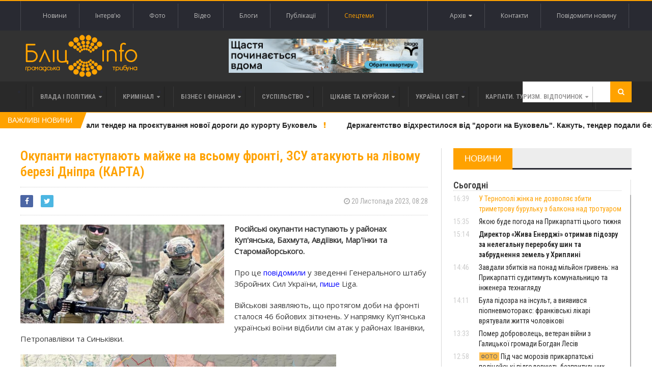

--- FILE ---
content_type: text/html; charset=UTF-8
request_url: https://blitz.if.ua/news/okupanti-nastupayut-mayzhe-na-vsomu-fronti-zsu-atakuyut-na-livomu-berezi-dnipra-karta
body_size: 28242
content:
<!DOCTYPE html>
<html>
    <head>


    <script src="https://blitz.if.ua/js/webfont.js" async></script>
    <script>
        WebFontConfig = {
            custom: {
                urls: [
                    'https://fonts.googleapis.com/css?family=Open+Sans',
                    'https://fonts.googleapis.com/css?family=Roboto+Condensed:400,400i,600'
                ]
            },
            timeout: 0
        };
    </script>

    <meta charset="utf-8">
    <meta name="csrf-token" content="TusZgyZA7fWhNdWtrvWf5JETnRII1rYUqg8ZBVLT">
    <meta name="viewport" content="width=device-width, initial-scale=1">
    <meta name="viewport" content="initial-scale=1, maximum-scale=1">

    <title>Бліц-Інфо - Окупанти наступають майже на всьому фронті, ЗСУ атакують на лівому березі Дніпра (КАРТА)
</title>

    <!--[if lt IE 9]>
    <script src="https://oss.maxcdn.com/libs/html5shiv/3.7.0/html5shiv.js"></script>
    <script src="https://oss.maxcdn.com/libs/respond.js/1.4.2/respond.min.js"></script>
    <![endif]-->

    <link href="https://blitz.if.ua/css/app.css?13" rel="stylesheet">

    <link rel="apple-touch-icon" sizes="120x120" href="https://blitz.if.ua/favicon/favicon.ico">
    <link rel="icon" type="image/png" sizes="32x32" href="https://blitz.if.ua/favicon/favicon.ico">
    <link rel="icon" type="image/png" sizes="16x16" href="https://blitz.if.ua/favicon/favicon.ico">
    <meta name="msapplication-TileColor" content="#da532c">
    <meta name="theme-color" content="#ffffff">
    <meta property="og:locale" content="uk_Ua"/>

        <meta property="og:url" content="https://blitz.if.ua/news/okupanti-nastupayut-mayzhe-na-vsomu-fronti-zsu-atakuyut-na-livomu-berezi-dnipra-karta"/>
    <meta property="og:title" content="Окупанти наступають майже на всьому фронті, ЗСУ атакують на лівому березі Дніпра (КАРТА)" />
    <meta property="og:description" content="Російські окупанти наступають у районах Куп&#039;янська, Бахмута, Авдіївки, Мар&#039;їнки та Старомайорського."/>
    <meta property="og:type" content="Новини"/>
            

        <meta property="og:image" content="https://blitz.if.ua/local/news/241725/thumbnail-tw-20231120071857-9429.jpg"/>
        <meta property="og:image:width" content="200"/>
        <meta property="og:image:height" content="200"/>
            <meta name="keywords" content="">
    <meta name="description" content="Російські окупанти наступають у районах Куп&#039;янська, Бахмута, Авдіївки, Мар&#039;їнки та Старомайорського.">

    <script data-ad-client="ca-pub-1900842955642189" async src="https://pagead2.googlesyndication.com/pagead/js/adsbygoogle.js"></script>

</head>

    <body class="home page-template page-template-template-homepage page-template-template-homepage-php page page-id-6 wpb-js-composer js-comp-ver-4.3.4 vc_responsive">
        <div class="wrapper banner-no-padding">
    <div class="paragraph-row">
        <div class="column6">
                    </div>

        <div class="column6">
                    </div>
    </div>
</div>

<header class="header">
    <div class="header-topmenu">
        <div class="wrapper">
            <ul class="le-first left">
                <li class="menu-item menu-item-object-page single">
                    <a href="https://blitz.if.ua/Новини">Новини</a>
                </li>
                <li class="menu-item menu-item-object-page single">
                    <a href="https://blitz.if.ua/Інтерв&#039;ю">Інтерв'ю</a>
                </li>
                <li class="menu-item menu-item-object-page single">
                    <a href="https://blitz.if.ua/Фотоподії">Фото</a>
                </li>
                <li class="menu-item menu-item-object-page single">
                    <a href="https://blitz.if.ua/Відеоподії">Відео</a>
                </li>
                <li class="menu-item menu-item-object-page single">
                    <a href="https://blitz.if.ua/Блоги">Блоги</a>
                </li>
                <li class="menu-item menu-item-object-page single">
                    <a href="https://blitz.if.ua/Публікації">Публікації</a>
                </li>
                <li class="menu-item menu-item-object-page single orange">
                    <a href="https://blitz.if.ua/spetstemy">Спецтеми</a>
                </li>
            </ul>

            <ul class="le-first right" style="position: relative">
                <li class="menu-item menu-item-object-page single">
                    <a href="javascript:void(0)" class="calendar-icon">Архів&nbsp;&nbsp;<i class="fa fa-caret-down"></i></a>
                </li>
                <li class="menu-item menu-item-object-page single">
                    <a href="https://blitz.if.ua/page/contacts">Контакти</a>
                </li>
                
                    
                
                <li class="menu-item menu-item-object-page single">
                    <a href="https://blitz.if.ua/feedback">Повідомити новину</a>
                </li>
                <div class="calendar" style="display: none"></div>
            </ul>
        </div>
    </div>

    <div class="wrapper">
        <div class="paragraph-row banner-no-padding vertical-align-banner">
            <div class="column4">
                <div class="header-block">
                    <div class="header-logo">
                        <a href="https://blitz.if.ua"><img src="https://blitz.if.ua/images/logo.png" alt="blitz" /></a>
                    </div>
                </div>
            </div>
            <div class="column4">
                <a href="https://blagodeveloper.com/projects/?utm_source=zmi&amp;utm_medium=blitz-news&amp;utm_campaign=winter_dim" target="_blank" class="banner">
            <img class="lazy" data-src="/local/banner/767676.jpg" alt="">
        </a>
                </div>
            <div class="column4">
                            </div>
        </div>
    </div>

    
    <nav class="main-menu">
        <div class="wrapper">
            <ul class="menu menu" rel="Main Menu">
                <li class="mega-menu-full menu-single menu-item menu-item-type-custom menu-item-object-custom menu-item-has-children ot-dropdown">
    <a href="https://blitz.if.ua/politica">
        <span>Влада і політика</span>
    </a>

            <ul class="sub-menu">
            <li class="normal-drop menu-single menu-item menu-item-type-custom menu-item-object-custom menu-item-has-children ot-dropdown">
                <div class="paragraph-row">
                    <div class="column4">
                        <a href="https://blitz.if.ua/news/v-ukraini-mayut-pokrashchiti-peredannya-elektroenergii-iz-zakhodu-na-skhid-shmigal">
                            <div class="image-block" data-src="https://blitz.if.ua/local/news/256781/svitlo1.webp" style="height: 236px; background-size: cover;"></div>
                        </a>
                    </div>

                    <div class="column4">
                        <h3>
                            <a href="https://blitz.if.ua/news/v-ukraini-mayut-pokrashchiti-peredannya-elektroenergii-iz-zakhodu-na-skhid-shmigal"><div style='display: inline-block;color: #ffa200!important'>В Україні мають покращити передання електроенергії із заходу на схід — Шмигаль</div></a>
                        </h3>

                        <a href="https://blitz.if.ua/search/date/2026-01-19">
                            <i class="fa fa-clock-o"></i> 19 Січня 2026, 11:44
                        </a>

                        <p>Перший віцепрем'єр-міністр — міністр енергетики Денис Шмигаль провів зустріч із НЕК «Укренерго», на якій доручив покращити енергетичне сполучення між заходом та сходом України.</p>
                    </div>

                    <div class="column4">
                        
                        <div class="menu-content article-list">
                                                            <div class="item">
                                    <a href="https://blitz.if.ua/news/vaks-zaboroniv-yulii-timoshenko-spilkuvannya-z-65-deputatami-sered-yakikh-e-i-sluga-z-prikarpattya-tspk">
                                        <img class="item-photo lazy" data-src="https://blitz.if.ua/local/news/256748/thumb.428cc00ae7f75a85.jpg"/>
                                    </a>

                                    <div class="item-content">
                                        <a href="https://blitz.if.ua/news/vaks-zaboroniv-yulii-timoshenko-spilkuvannya-z-65-deputatami-sered-yakikh-e-i-sluga-z-prikarpattya-tspk">
                                            <h3>ВАКС заборонив Юлії Тимошенко спілкування з 65 депутатами, серед яких є і "слуга" з Прикарпаття - ЦПК </h3>
                                        </a>

                                        <span class="article-icon"><i class="fa fa-clock-o"></i> 16 Січня 2026, 16:38</span>
                                    </div>
                                </div>
                                                            <div class="item">
                                    <a href="https://blitz.if.ua/news/bilsh-mensh-mi-gotovi-martsinkiv-pro-gotovnist-frankivska-do-mozhlivikh-blekautiv">
                                        <img class="item-photo lazy" data-src="https://blitz.if.ua/local/news/256744/thumb.img_6974-e1708621834185.jpg"/>
                                    </a>

                                    <div class="item-content">
                                        <a href="https://blitz.if.ua/news/bilsh-mensh-mi-gotovi-martsinkiv-pro-gotovnist-frankivska-do-mozhlivikh-blekautiv">
                                            <h3>«Більш-менш ми готові»: Марцінків про готовність Франківська до можливих блекаутів </h3>
                                        </a>

                                        <span class="article-icon"><i class="fa fa-clock-o"></i> 16 Січня 2026, 15:22</span>
                                    </div>
                                </div>
                                                            <div class="item">
                                    <a href="https://blitz.if.ua/news/mer-kalusha-prokomentuvav-organizatsiyu-kharchuvannya-u-ditsadkakh-v-umovakh-energodefitsitu">
                                        <img class="item-photo lazy" data-src="https://blitz.if.ua/local/news/256745/thumb.1680297615_6b777a5-271922683-10223155736336555-8344416724581701595-n.jpg"/>
                                    </a>

                                    <div class="item-content">
                                        <a href="https://blitz.if.ua/news/mer-kalusha-prokomentuvav-organizatsiyu-kharchuvannya-u-ditsadkakh-v-umovakh-energodefitsitu">
                                            <h3>Мер Калуша прокоментував організацію харчування у дитсадках в умовах енергодефіциту </h3>
                                        </a>

                                        <span class="article-icon"><i class="fa fa-clock-o"></i> 16 Січня 2026, 14:00</span>
                                    </div>
                                </div>
                                                    </div>
                    </div>
                </div>
            </li>
        </ul>
    </li>                <li class="mega-menu-full menu-single menu-item menu-item-type-custom menu-item-object-custom menu-item-has-children ot-dropdown">
    <a href="https://blitz.if.ua/criminal">
        <span>Кримінал</span>
    </a>

            <ul class="sub-menu">
            <li class="normal-drop menu-single menu-item menu-item-type-custom menu-item-object-custom menu-item-has-children ot-dropdown">
                <div class="paragraph-row">
                    <div class="column4">
                        <a href="https://blitz.if.ua/news/direktor-zhiva-enerdzhi-otrimav-pidozru-za-nelegalnu-pererobku-shin-ta-zabrudnennya-zemel-u-khriplini">
                            <div class="image-block" data-src="https://blitz.if.ua/local/news/256787/7575775-extra-extra-large.webp" style="height: 236px; background-size: cover;"></div>
                        </a>
                    </div>

                    <div class="column4">
                        <h3>
                            <a href="https://blitz.if.ua/news/direktor-zhiva-enerdzhi-otrimav-pidozru-za-nelegalnu-pererobku-shin-ta-zabrudnennya-zemel-u-khriplini"><strong>Директор «Жива Енерджі» отримав підозру за нелегальну переробку шин та забруднення земель у Хриплині</strong></a>
                        </h3>

                        <a href="https://blitz.if.ua/search/date/2026-01-19">
                            <i class="fa fa-clock-o"></i> 19 Січня 2026, 15:14
                        </a>

                        <p>Керівнику підприємства офіційно повідомили про підозру у забрудненні 295 квадратних метрів ґрунту шкідливими відходами піролізу та золою.</p>
                    </div>

                    <div class="column4">
                        
                        <div class="menu-content article-list">
                                                            <div class="item">
                                    <a href="https://blitz.if.ua/news/zavdali-zbitkiv-na-ponad-milyon-griven-na-prikarpatti-suditimut-komunalnitsyu-ta-inzhenera-tekhnaglyadu">
                                        <img class="item-photo lazy" data-src="https://blitz.if.ua/local/news/256786/thumb.hryvnia-145530811.jpg.webp"/>
                                    </a>

                                    <div class="item-content">
                                        <a href="https://blitz.if.ua/news/zavdali-zbitkiv-na-ponad-milyon-griven-na-prikarpatti-suditimut-komunalnitsyu-ta-inzhenera-tekhnaglyadu">
                                            <h3>Завдали збитків на понад мільйон гривень: на Прикарпатті судитимуть комунальницю та інженера технагляду </h3>
                                        </a>

                                        <span class="article-icon"><i class="fa fa-clock-o"></i> 19 Січня 2026, 14:46</span>
                                    </div>
                                </div>
                                                            <div class="item">
                                    <a href="https://blitz.if.ua/news/frankivets-otrimav-chotiri-roki-tyurmi-za-shantazh-kolishnoi-divchini-intimnimi-fotografiyami">
                                        <img class="item-photo lazy" data-src="https://blitz.if.ua/local/news/256738/thumb.Sudif.jpg"/>
                                    </a>

                                    <div class="item-content">
                                        <a href="https://blitz.if.ua/news/frankivets-otrimav-chotiri-roki-tyurmi-za-shantazh-kolishnoi-divchini-intimnimi-fotografiyami">
                                            <h3>Франківець отримав чотири роки тюрми за шантаж колишньої дівчини інтимними фотографіями </h3>
                                        </a>

                                        <span class="article-icon"><i class="fa fa-clock-o"></i> 16 Січня 2026, 12:47</span>
                                    </div>
                                </div>
                                                            <div class="item">
                                    <a href="https://blitz.if.ua/news/15-rokiv-zamist-dovichnogo-na-bogorodchanshchini-sud-vinis-virok-u-spravi-pro-gvaltuvannya-ditini">
                                        <img class="item-photo lazy" data-src="https://blitz.if.ua/local/news/256733/thumb.photo_2026-01-16%2010.16.53.jpeg"/>
                                    </a>

                                    <div class="item-content">
                                        <a href="https://blitz.if.ua/news/15-rokiv-zamist-dovichnogo-na-bogorodchanshchini-sud-vinis-virok-u-spravi-pro-gvaltuvannya-ditini">
                                            <h3>15 років замість довічного: на Богородчанщині суд виніс вирок у справі про ґвалтування дитини </h3>
                                        </a>

                                        <span class="article-icon"><i class="fa fa-clock-o"></i> 16 Січня 2026, 10:10</span>
                                    </div>
                                </div>
                                                    </div>
                    </div>
                </div>
            </li>
        </ul>
    </li>                <li class="mega-menu-full menu-single menu-item menu-item-type-custom menu-item-object-custom menu-item-has-children ot-dropdown">
    <a href="https://blitz.if.ua/business">
        <span>Бізнес і фінанси</span>
    </a>

            <ul class="sub-menu">
            <li class="normal-drop menu-single menu-item menu-item-type-custom menu-item-object-custom menu-item-has-children ot-dropdown">
                <div class="paragraph-row">
                    <div class="column4">
                        <a href="https://blitz.if.ua/news/prikarpattya-posilo-druge-mistse-v-ukraini-za-kilkistyu-novikh-provadzhen-cherez-borgi-po-zarplati">
                            <div class="image-block" data-src="https://blitz.if.ua/local/news/256777/ZP.jpg" style="height: 236px; background-size: cover;"></div>
                        </a>
                    </div>

                    <div class="column4">
                        <h3>
                            <a href="https://blitz.if.ua/news/prikarpattya-posilo-druge-mistse-v-ukraini-za-kilkistyu-novikh-provadzhen-cherez-borgi-po-zarplati">Прикарпаття посіло друге місце в Україні за кількістю нових проваджень через борги по зарплаті</a>
                        </h3>

                        <a href="https://blitz.if.ua/search/date/2026-01-19">
                            <i class="fa fa-clock-o"></i> 19 Січня 2026, 09:47
                        </a>

                        <p>В Україні на початок 2026 року налічується 36 629 активних проваджень щодо невиплати зарплат, причому за останній рік кількість стягнень зросла на 6%.</p>
                    </div>

                    <div class="column4">
                        
                        <div class="menu-content article-list">
                                                            <div class="item">
                                    <a href="https://blitz.if.ua/news/ponad-13-tisyachi-prikarpatskikh-medikiv-mayut-litsenzii-na-provadzhennya-privatnoi-medichnoi-praktiki">
                                        <img class="item-photo lazy" data-src="https://blitz.if.ua/local/news/256719/thumb.images%20(12).jpg"/>
                                    </a>

                                    <div class="item-content">
                                        <a href="https://blitz.if.ua/news/ponad-13-tisyachi-prikarpatskikh-medikiv-mayut-litsenzii-na-provadzhennya-privatnoi-medichnoi-praktiki">
                                            <h3>Понад 1,3 тисячі прикарпатських медиків мають ліцензії на провадження приватної медичної практики </h3>
                                        </a>

                                        <span class="article-icon"><i class="fa fa-clock-o"></i> 15 Січня 2026, 15:52</span>
                                    </div>
                                </div>
                                                            <div class="item">
                                    <a href="https://blitz.if.ua/news/pislya-derzhregulyuvannya-prikarpattsi-masovo-kinulisya-skarzhitisya-na-apteki-cherez-zlet-tsin-video">
                                        <img class="item-photo lazy" data-src="https://blitz.if.ua/local/news/256718/thumb.depositphotos_645930636-stock-photo-young-pharmacist-checking-medicine-stock.jpg"/>
                                    </a>

                                    <div class="item-content">
                                        <a href="https://blitz.if.ua/news/pislya-derzhregulyuvannya-prikarpattsi-masovo-kinulisya-skarzhitisya-na-apteki-cherez-zlet-tsin-video">
                                            <h3>Після держрегулювання прикарпатці масово кинулися скаржитися на аптеки через злет цін (ВІДЕО) </h3>
                                        </a>

                                        <span class="article-icon"><i class="fa fa-clock-o"></i> 15 Січня 2026, 15:19</span>
                                    </div>
                                </div>
                                                            <div class="item">
                                    <a href="https://blitz.if.ua/news/bagatosharovist-u-modi-yak-nositi-zhileti-v-perekhidniy-sezon">
                                        <img class="item-photo lazy" data-src="https://blitz.if.ua/local/news/256664/thumb.image1.png"/>
                                    </a>

                                    <div class="item-content">
                                        <a href="https://blitz.if.ua/news/bagatosharovist-u-modi-yak-nositi-zhileti-v-perekhidniy-sezon">
                                            <h3>Багатошаровість у моді: як носити жилети в перехідний сезон </h3>
                                        </a>

                                        <span class="article-icon"><i class="fa fa-clock-o"></i> 13 Січня 2026, 14:27</span>
                                    </div>
                                </div>
                                                    </div>
                    </div>
                </div>
            </li>
        </ul>
    </li>                <li class="mega-menu-full menu-single menu-item menu-item-type-custom menu-item-object-custom menu-item-has-children ot-dropdown">
    <a href="https://blitz.if.ua/society">
        <span>Суспільство</span>
    </a>

            <ul class="sub-menu">
            <li class="normal-drop menu-single menu-item menu-item-type-custom menu-item-object-custom menu-item-has-children ot-dropdown">
                <div class="paragraph-row">
                    <div class="column4">
                        <a href="https://blitz.if.ua/news/yakoyu-bude-pogoda-na-prikarpatti-tsogo-tizhnya-53">
                            <div class="image-block" data-src="https://blitz.if.ua/local/news/256788/92_main-v1579098930.png.webp" style="height: 236px; background-size: cover;"></div>
                        </a>
                    </div>

                    <div class="column4">
                        <h3>
                            <a href="https://blitz.if.ua/news/yakoyu-bude-pogoda-na-prikarpatti-tsogo-tizhnya-53">Якою буде погода на Прикарпатті цього тижня</a>
                        </h3>

                        <a href="https://blitz.if.ua/search/date/2026-01-19">
                            <i class="fa fa-clock-o"></i> 19 Січня 2026, 15:35
                        </a>

                        <p>Український гідрометцентр повідомляє, що морози найближчими днями дещо вщухнуть.</p>
                    </div>

                    <div class="column4">
                        
                        <div class="menu-content article-list">
                                                            <div class="item">
                                    <a href="https://blitz.if.ua/news/direktor-zhiva-enerdzhi-otrimav-pidozru-za-nelegalnu-pererobku-shin-ta-zabrudnennya-zemel-u-khriplini">
                                        <img class="item-photo lazy" data-src="https://blitz.if.ua/local/news/256787/thumb.7575775-extra-extra-large.webp"/>
                                    </a>

                                    <div class="item-content">
                                        <a href="https://blitz.if.ua/news/direktor-zhiva-enerdzhi-otrimav-pidozru-za-nelegalnu-pererobku-shin-ta-zabrudnennya-zemel-u-khriplini">
                                            <h3><strong>Директор «Жива Енерджі» отримав підозру за нелегальну переробку шин та забруднення земель у Хриплині</strong> </h3>
                                        </a>

                                        <span class="article-icon"><i class="fa fa-clock-o"></i> 19 Січня 2026, 15:14</span>
                                    </div>
                                </div>
                                                            <div class="item">
                                    <a href="https://blitz.if.ua/news/bula-pidozra-na-insult-a-viyavivsya-piopnevmotoraks-frankivski-likari-vryatuvali-zhittya-cholovikovi">
                                        <img class="item-photo lazy" data-src="https://blitz.if.ua/local/news/256785/thumb.616205743_1482619777199906_4734872331935586905_n.jpg"/>
                                    </a>

                                    <div class="item-content">
                                        <a href="https://blitz.if.ua/news/bula-pidozra-na-insult-a-viyavivsya-piopnevmotoraks-frankivski-likari-vryatuvali-zhittya-cholovikovi">
                                            <h3>Була підозра на інсульт, а виявився піопневмоторакс: франківські лікарі врятували життя чоловікові </h3>
                                        </a>

                                        <span class="article-icon"><i class="fa fa-clock-o"></i> 19 Січня 2026, 14:11</span>
                                    </div>
                                </div>
                                                            <div class="item">
                                    <a href="https://blitz.if.ua/news/pomer-dobrovolets-veteran-viyni-z-galitskoi-gromadi-bogdan-lesiv">
                                        <img class="item-photo lazy" data-src="https://blitz.if.ua/local/news/256784/thumb.616762845_1367859215355530_5910729682844851672_n.jpg"/>
                                    </a>

                                    <div class="item-content">
                                        <a href="https://blitz.if.ua/news/pomer-dobrovolets-veteran-viyni-z-galitskoi-gromadi-bogdan-lesiv">
                                            <h3>Помер доброволець, ветеран війни з Галицької громади Богдан Лесів </h3>
                                        </a>

                                        <span class="article-icon"><i class="fa fa-clock-o"></i> 19 Січня 2026, 13:33</span>
                                    </div>
                                </div>
                                                    </div>
                    </div>
                </div>
            </li>
        </ul>
    </li>                <li class="mega-menu-full menu-single menu-item menu-item-type-custom menu-item-object-custom menu-item-has-children ot-dropdown">
    <a href="https://blitz.if.ua/tsikave-ta-kuryozy">
        <span>Цікаве та курйози</span>
    </a>

            <ul class="sub-menu">
            <li class="normal-drop menu-single menu-item menu-item-type-custom menu-item-object-custom menu-item-has-children ot-dropdown">
                <div class="paragraph-row">
                    <div class="column4">
                        <a href="https://blitz.if.ua/news/u-ternopoli-zhinka-ne-dozvolyae-zbiti-trimetrovu-burulku-z-balkona-nad-trotuarom">
                            <div class="image-block" data-src="https://blitz.if.ua/local/news/256789/burulkibalkon-19-01-26-1.jpeg" style="height: 236px; background-size: cover;"></div>
                        </a>
                    </div>

                    <div class="column4">
                        <h3>
                            <a href="https://blitz.if.ua/news/u-ternopoli-zhinka-ne-dozvolyae-zbiti-trimetrovu-burulku-z-balkona-nad-trotuarom"><div style='display: inline-block;color: #ffa200!important'>У Тернополі жінка не дозволяє збити триметрову бурульку з балкона над тротуаром</div></a>
                        </h3>

                        <a href="https://blitz.if.ua/search/date/2026-01-19">
                            <i class="fa fa-clock-o"></i> 19 Січня 2026, 16:39
                        </a>

                        <p>У Тернополі на вулиці Гуго Коллонтая, 6 з балкона житлового будинку над пішохідною зоною звисає бурулька завдовжки близько трьох метрів. Комунальні служби не можуть її прибрати, оскільки власниця квартири не дозволяє збивати лід з балкона.</p>
                    </div>

                    <div class="column4">
                        
                        <div class="menu-content article-list">
                                                            <div class="item">
                                    <a href="https://blitz.if.ua/news/yak-sukhiy-borshch-dlya-viyskovikh-potrapiv-z-frankivska-do-dalekoi-antarktidi-video">
                                        <img class="item-photo lazy" data-src="https://blitz.if.ua/local/news/256695/thumb.MyCollages%20(31).jpg"/>
                                    </a>

                                    <div class="item-content">
                                        <a href="https://blitz.if.ua/news/yak-sukhiy-borshch-dlya-viyskovikh-potrapiv-z-frankivska-do-dalekoi-antarktidi-video">
                                            <h3>Як сухий борщ для військових потрапив з Франківська до далекої Антарктиди (ВІДЕО) </h3>
                                        </a>

                                        <span class="article-icon"><i class="fa fa-clock-o"></i> 14 Січня 2026, 20:20</span>
                                    </div>
                                </div>
                                                            <div class="item">
                                    <a href="https://blitz.if.ua/news/derzhava-vistavila-na-auktsion-mobilnik-z-ogolenimi-drotami-yakiy-vidibrali-u-vyaznya-v-prikarpatskiy-tyurmi">
                                        <img class="item-photo lazy" data-src="https://blitz.if.ua/local/news/256665/thumb.MyCollages%20(29).jpg"/>
                                    </a>

                                    <div class="item-content">
                                        <a href="https://blitz.if.ua/news/derzhava-vistavila-na-auktsion-mobilnik-z-ogolenimi-drotami-yakiy-vidibrali-u-vyaznya-v-prikarpatskiy-tyurmi">
                                            <h3>Держава виставила на аукціон мобільник з оголеними дротами, який відібрали у в’язня в прикарпатській тюрмі </h3>
                                        </a>

                                        <span class="article-icon"><i class="fa fa-clock-o"></i> 13 Січня 2026, 15:10</span>
                                    </div>
                                </div>
                                                            <div class="item">
                                    <a href="https://blitz.if.ua/news/u-gorodentsi-rozshukali-znikliy-traktor-ta-obitsyayut-peretvoriti-raritet-na-fishku-mista">
                                        <img class="item-photo lazy" data-src="https://blitz.if.ua/local/news/256643/thumb.12121.PNG"/>
                                    </a>

                                    <div class="item-content">
                                        <a href="https://blitz.if.ua/news/u-gorodentsi-rozshukali-znikliy-traktor-ta-obitsyayut-peretvoriti-raritet-na-fishku-mista">
                                            <h3>У Городенці "розшукали" трактор та обіцяють перетворити раритет на фішку міста </h3>
                                        </a>

                                        <span class="article-icon"><i class="fa fa-clock-o"></i> 12 Січня 2026, 13:24</span>
                                    </div>
                                </div>
                                                    </div>
                    </div>
                </div>
            </li>
        </ul>
    </li>                <li class="mega-menu-full menu-single menu-item menu-item-type-custom menu-item-object-custom menu-item-has-children ot-dropdown">
    <a href="https://blitz.if.ua/Україна і світ">
        <span>Україна і світ</span>
    </a>

            <ul class="sub-menu">
            <li class="normal-drop menu-single menu-item menu-item-type-custom menu-item-object-custom menu-item-has-children ot-dropdown">
                <div class="paragraph-row">
                    <div class="column4">
                        <a href="https://blitz.if.ua/news/u-polshchi-zibrali-vzhe-ponad-1-mln-zlotikh-na-generatori-dlya-kieva">
                            <div class="image-block" data-src="https://blitz.if.ua/local/news/256772/5fad7ff02a8b5b2e13321b3bee15c6a4.jpeg.webp" style="height: 236px; background-size: cover;"></div>
                        </a>
                    </div>

                    <div class="column4">
                        <h3>
                            <a href="https://blitz.if.ua/news/u-polshchi-zibrali-vzhe-ponad-1-mln-zlotikh-na-generatori-dlya-kieva"><div style='display: inline-block;color: #ffa200!important'>У Польщі зібрали вже понад 1 млн злотих на генератори для Києва</div></a>
                        </h3>

                        <a href="https://blitz.if.ua/search/date/2026-01-18">
                            <i class="fa fa-clock-o"></i> 18 Січня 2026, 15:42
                        </a>

                        <p>У Польщі в межах збору на платформі волонтерських ініціатив накопичили вже понад 1 млн злотих на генератори для Києва, якому загрожує гуманітарна катастрофа через наслідки російських ударів по енергосистемі.</p>
                    </div>

                    <div class="column4">
                        
                        <div class="menu-content article-list">
                                                            <div class="item">
                                    <a href="https://blitz.if.ua/news/ukraina-mozhe-otrimati-vid-chekhii-boyovi-litaki-dlya-borotbi-z-dronami">
                                        <img class="item-photo lazy" data-src="https://blitz.if.ua/local/news/256765/thumb.230726-1_large.jpg"/>
                                    </a>

                                    <div class="item-content">
                                        <a href="https://blitz.if.ua/news/ukraina-mozhe-otrimati-vid-chekhii-boyovi-litaki-dlya-borotbi-z-dronami">
                                            <h3><div style='display: inline-block;color: #ffa200!important'>Україна може отримати від Чехії бойові літаки для боротьби з дронами</div> </h3>
                                        </a>

                                        <span class="article-icon"><i class="fa fa-clock-o"></i> 18 Січня 2026, 09:33</span>
                                    </div>
                                </div>
                                                            <div class="item">
                                    <a href="https://blitz.if.ua/news/povne-vidklyuchennya-svitla-na-zakhodi-u-rnbo-vidpovili-na-chutki-u-merezhi">
                                        <img class="item-photo lazy" data-src="https://blitz.if.ua/local/news/256762/thumb.image-2.webp"/>
                                    </a>

                                    <div class="item-content">
                                        <a href="https://blitz.if.ua/news/povne-vidklyuchennya-svitla-na-zakhodi-u-rnbo-vidpovili-na-chutki-u-merezhi">
                                            <h3><div style='display: inline-block;color: #ffa200!important'>Повне відключення світла на Заході: у РНБО відповіли на чутки у мережі</div> </h3>
                                        </a>

                                        <span class="article-icon"><i class="fa fa-clock-o"></i> 17 Січня 2026, 16:40</span>
                                    </div>
                                </div>
                                                            <div class="item">
                                    <a href="https://blitz.if.ua/news/rada-miru-tramp-rozglyadae-klyuchovu-propozitsiyu-dlya-ukraini-zmi">
                                        <img class="item-photo lazy" data-src="https://blitz.if.ua/local/news/256756/thumb.image.webp"/>
                                    </a>

                                    <div class="item-content">
                                        <a href="https://blitz.if.ua/news/rada-miru-tramp-rozglyadae-klyuchovu-propozitsiyu-dlya-ukraini-zmi">
                                            <h3><div style='display: inline-block;color: #ffa200!important'>"Рада миру": Трамп розглядає ключову пропозицію для України, – ЗМІ</div> </h3>
                                        </a>

                                        <span class="article-icon"><i class="fa fa-clock-o"></i> 17 Січня 2026, 12:13</span>
                                    </div>
                                </div>
                                                    </div>
                    </div>
                </div>
            </li>
        </ul>
    </li>                <li class="mega-menu-full menu-single menu-item menu-item-type-custom menu-item-object-custom menu-item-has-children ot-dropdown">
    <a href="https://blitz.if.ua/Карпати. Туризм. Відпочинок">
        <span>Карпати. Туризм. Відпочинок</span>
    </a>

            <ul class="sub-menu">
            <li class="normal-drop menu-single menu-item menu-item-type-custom menu-item-object-custom menu-item-has-children ot-dropdown">
                <div class="paragraph-row">
                    <div class="column4">
                        <a href="https://blitz.if.ua/news/idalnya-dlya-vedmediv-ta-dim-dlya-oleniv-u-karpatakh-vidnovlyuyut-zakinuti-visokogirni-luki">
                            <div class="image-block" data-src="https://blitz.if.ua/local/news/256700/image3.png" style="height: 236px; background-size: cover;"></div>
                        </a>
                    </div>

                    <div class="column4">
                        <h3>
                            <a href="https://blitz.if.ua/news/idalnya-dlya-vedmediv-ta-dim-dlya-oleniv-u-karpatakh-vidnovlyuyut-zakinuti-visokogirni-luki">Їдальня для ведмедів та дім для оленів: у Карпатах відновлюють закинуті високогірні луки</a>
                        </h3>

                        <a href="https://blitz.if.ua/search/date/2026-01-14">
                            <i class="fa fa-clock-o"></i> 14 Січня 2026, 19:13
                        </a>

                        <p>В Українських Карпатах відновили понад 2,4 гектара унікальних лук для вільної міграції диких тварин.</p>
                    </div>

                    <div class="column4">
                        
                        <div class="menu-content article-list">
                                                            <div class="item">
                                    <a href="https://blitz.if.ua/news/na-prikarpatti-zaboronili-budivnitstvo-novoi-maloi-ges-na-girskiy-richtsi-biliy-cheremosh">
                                        <img class="item-photo lazy" data-src="https://blitz.if.ua/local/news/256659/thumb.88a6144-14.jpg"/>
                                    </a>

                                    <div class="item-content">
                                        <a href="https://blitz.if.ua/news/na-prikarpatti-zaboronili-budivnitstvo-novoi-maloi-ges-na-girskiy-richtsi-biliy-cheremosh">
                                            <h3>На Прикарпатті заборонили будівництво нової малої ГЕС на гірській річці Білий Черемош </h3>
                                        </a>

                                        <span class="article-icon"><i class="fa fa-clock-o"></i> 13 Січня 2026, 12:44</span>
                                    </div>
                                </div>
                                                            <div class="item">
                                    <a href="https://blitz.if.ua/news/u-visokogiri-prikarpattya-zafiksuvali-20-gradusiv-morozu">
                                        <img class="item-photo lazy" data-src="https://blitz.if.ua/local/news/256622/thumb.615159254_1298179295672179_3632422652312556123_n.jpg"/>
                                    </a>

                                    <div class="item-content">
                                        <a href="https://blitz.if.ua/news/u-visokogiri-prikarpattya-zafiksuvali-20-gradusiv-morozu">
                                            <h3>У високогір'ї Прикарпаття зафіксували 20 градусів морозу </h3>
                                        </a>

                                        <span class="article-icon"><i class="fa fa-clock-o"></i> 11 Січня 2026, 10:33</span>
                                    </div>
                                </div>
                                                            <div class="item">
                                    <a href="https://blitz.if.ua/news/u-gorakh-prikarpattya-vryatuvali-cholovika-yakiy-blukav-5-dniv-pid-chas-sprobi-pereyti-kordon">
                                        <img class="item-photo lazy" data-src="https://blitz.if.ua/local/news/256525/thumb.612199982_1205621465081614_1358175552389603191_n.jpg"/>
                                    </a>

                                    <div class="item-content">
                                        <a href="https://blitz.if.ua/news/u-gorakh-prikarpattya-vryatuvali-cholovika-yakiy-blukav-5-dniv-pid-chas-sprobi-pereyti-kordon">
                                            <h3>У горах Прикарпаття врятували чоловіка, який блукав 5 днів під час спроби перейти кордон </h3>
                                        </a>

                                        <span class="article-icon"><i class="fa fa-clock-o"></i> 6 Січня 2026, 13:50</span>
                                    </div>
                                </div>
                                                    </div>
                    </div>
                </div>
            </li>
        </ul>
    </li>            </ul>

            










            <div class="search-block">
                <form method="get" action="https://blitz.if.ua/search" name="searchform">
                    <input type="text" class="search-value" value="" name="search"/>
                    <input type="submit" class="search-button" value="&#xf002;" />
                </form>
            </div>
        </div>
    </nav>

    <div class="breaking-news isscrolling" rel="0">
        <div class="wrapper1">
            <div class="breaking-title">
                <h3>Важливі Новини</h3>
                <i></i>
            </div>

            <div class="breaking-block">
                <ul>
                                            <li>
                            <h4>
                                <a href="https://blitz.if.ua/news/na-prikarpatti-ofitsiyno-skasuvali-tender-na-proektuvannya-novoi-dorogi-do-kurortu-bukovel"><strong>На Прикарпатті офіційно скасували тендер на проєктування нової дороги до курорту Буковель</strong></a>
                            </h4>
                            <i class="fa fa-exclamation"></i>
                        </li>
                                            <li>
                            <h4>
                                <a href="https://blitz.if.ua/news/derzhagentstvo-vidkhrestilosya-vid-dorogi-na-bukovel-kazhut-tender-podali-bez-pogodzhennya"><strong>Держагентство відхрестилося від "дороги на Буковель". Кажуть, тендер подали без погодження</strong></a>
                            </h4>
                            <i class="fa fa-exclamation"></i>
                        </li>
                                            <li>
                            <h4>
                                <a href="https://blitz.if.ua/news/meshkanets-nadvirnyanshchini-pidpaliv-khatu-znayomogo-abi-prikhovati-yogo-vbivstvo">Мешканець Надвірнянщини підпалив хату знайомого, аби приховати його вбивство (ФОТО)</a>
                            </h4>
                            <i class="fa fa-exclamation"></i>
                        </li>
                                            <li>
                            <h4>
                                <a href="https://blitz.if.ua/news/kerivnik-ttsk-na-prikarpatti-zaareshtovaniy-za-zhorstoke-pobittya-viyskovozobovyazanikh"><strong>Керівник районного ТЦК на Прикарпатті заарештований за жорстоке побиття військовозобов'язаних</strong></a>
                            </h4>
                            <i class="fa fa-exclamation"></i>
                        </li>
                                            <li>
                            <h4>
                                <a href="https://blitz.if.ua/news/yakim-mozhe-buti-gruden-na-prikarpatti-klimatichna-kharakteristika-ta-korotkiy-prognoz-2">Яким може бути грудень на Прикарпатті: кліматична характеристика та короткий прогноз</a>
                            </h4>
                            <i class="fa fa-exclamation"></i>
                        </li>
                                            <li>
                            <h4>
                                <a href="https://blitz.if.ua/news/frankivskiy-zaareshtuvav-mayno-rodichiv-kerivnika-derzhpratsi-cherez-pidozru-v-koruptsii-ta-nezadeklarovanikh-statkakh"><strong>Франківський суд заарештував майно родичів керівника Держпраці через підозру в корупції та незадекларованих статках</strong></a>
                            </h4>
                            <i class="fa fa-exclamation"></i>
                        </li>
                                            <li>
                            <h4>
                                <a href="https://blitz.if.ua/news/viyskoviy-rozpoviv-pro-udar-po-morpikhakh-na-dniprovshchini-sered-vtrat-e-zakhisniki-z-prikarpattya"><strong>Військовий розповів про удар по морпіхах на Дніпровщині. Серед втрат є захисники з Прикарпаття</strong></a>
                            </h4>
                            <i class="fa fa-exclamation"></i>
                        </li>
                                            <li>
                            <h4>
                                <a href="https://blitz.if.ua/news/u-frankivsku-zasudili-pidpriemtsya-yakiy-privlasniv-misku-zemlyu">У Франківську засудили підприємця, який привласнив міську землю</a>
                            </h4>
                            <i class="fa fa-exclamation"></i>
                        </li>
                                            <li>
                            <h4>
                                <a href="https://blitz.if.ua/news/na-skhemi-ukhilennya-vid-mobilizatsii-ta-shantazhi-pogoriv-advokat-yuriy-kaliniy-z-rozhnyatova-detali-pidozri"><strong>На схемі ухилення від мобілізації та шантажі погорів адвокат Юрій Калиній з Рожнятова. Деталі підозри</strong></a>
                            </h4>
                            <i class="fa fa-exclamation"></i>
                        </li>
                                            <li>
                            <h4>
                                <a href="https://blitz.if.ua/news/zradnika-z-prikarpattya-ruslana-kotsabu-sud-ogolosiv-u-mizhnarodniy-rozshuk"><strong>Зрадника з Прикарпаття Руслана Коцабу суд оголосив у міжнародний розшук</strong></a>
                            </h4>
                            <i class="fa fa-exclamation"></i>
                        </li>
                                    </ul>

            </div>
        </div>
    </div>
</header>

        <div class="active">
            <section class="content has-sidebar">
                    <div class="wrapper">
                        <div class="widget-3 widget mobile-news-tape-wrapper"></div>

                        <div class="main-content left">
                                <section class="news-section clearfix">
        <div class="news-section-wrapper">
            
                                                    
                                    <div class="article-head">
    <h1 class="fn entry-title"><div style='display: inline-block;color: #ffa200!important'>Окупанти наступають майже на всьому фронті, ЗСУ атакують на лівому березі Дніпра (КАРТА)</div></h1>

    <br>
    <div class="article-info">
        <div class="social-buttons left">
            <a href="https://www.facebook.com/sharer/sharer.php?u=https://blitz.if.ua/news/okupanti-nastupayut-mayzhe-na-vsomu-fronti-zsu-atakuyut-na-livomu-berezi-dnipra-karta" data-url="https://blitz.if.ua/news/okupanti-nastupayut-mayzhe-na-vsomu-fronti-zsu-atakuyut-na-livomu-berezi-dnipra-karta" class="social-thing facebook ot-share">
                <i class="fa fa-facebook"></i>
            </a>

            <a href="https://twitter.com/intent/tweet?original_referer=https://blitz.if.ua/news/okupanti-nastupayut-mayzhe-na-vsomu-fronti-zsu-atakuyut-na-livomu-berezi-dnipra-karta&amp;source=tweetbutton&amp;text=Окупанти наступають майже на всьому фронті, ЗСУ атакують на лівому березі Дніпра (КАРТА)&amp;url=https://blitz.if.ua/news/okupanti-nastupayut-mayzhe-na-vsomu-fronti-zsu-atakuyut-na-livomu-berezi-dnipra-karta&amp;via=orangethemes" data-url="https://blitz.if.ua/news/okupanti-nastupayut-mayzhe-na-vsomu-fronti-zsu-atakuyut-na-livomu-berezi-dnipra-karta" data-via="orangethemes" data-text="Окупанти наступають майже на всьому фронті, ЗСУ атакують на лівому березі Дніпра (КАРТА)" class="social-thing twitter ot-tweet" target="_blank">
                <i class="fa fa-twitter"></i>
            </a>
        </div>

        
        <div class="right">
            <span class="dtreviewed">

                <i class="fa fa-clock-o"></i> 20 Листопада 2023, 08:28
                
			</span>
        </div>

        <div class="clear-float"></div>
    </div>
</div>




    <div class="paragraph-row">
        <div class="column12">
            <div class="review-photo news-image">
                <span class="hover-effect">
                    <img class="lazy" style="position: relative;top:3px" data-src="https://blitz.if.ua/local/news/241725/thumbnail-tw-20231120071857-9429.jpg">
                </span>
            </div>


            <h5>Російські окупанти наступають у районах Куп'янська, Бахмута, Авдіївки, Мар'їнки та Старомайорського.</h5>

            <p>Про це&nbsp;<span style="color: #0000ff;"><a href="https://www.facebook.com/GeneralStaff.ua/posts/pfbid03So1c4wnzmJds9JJfapTuj5pqjLo1iHJCSQq1kqqR98gYsu8q35g71fByMdx4WNUl?__cft__%5B0%5D=[base64]&amp;__tn__=%2CO%2CP-R" target="_blank" rel="noopener nofollow"><span style="color: #0000ff;">повідомили</span></a></span>&nbsp;у зведенні Генерального штабу Збройних Сил України, <span style="color: #0000ff;"><a href="https://news.liga.net/ua/politics/news/henshtab-rf-nastupaie-maizhe-po-vsomu-frontu-zsu-atakuiut-na-livomu-berezi-dnipra-karta"><span style="color: #0000ff;">пише </span></a></span>Liga.</p>
<p>Військові заявляють, що протягом доби на фронті сталося 46 бойових зіткнень. У напрямку Куп'янська українські воїни відбили сім атак у районах Іванівки, Петропавлівки та Синьківки.</p>
<div><img src="https://www.liga.net/images/general/2023/11/20/20231120071402-9775.jpg" alt="  " width="620" height="null" align="" hspace="" vspace="" /></div>
<p>Під Бахмутом загарбники безуспішно штурмували 11 разів у районах Кліщіївки та Андріївки, ЗСУ і далі атакують на південному фланзі.</p>
<div><img src="https://www.liga.net/images/general/2023/11/20/20231120071358-6326.jpg" alt="  " width="620" height="null" align="" hspace="" vspace="" /></div>
<p class="x11i5rnm xat24cr x1mh8g0r x1vvkbs xtlvy1s x126k92a">&nbsp;Росіяни продовжують спроби оточити Авдіївку, Сили оборони відбили 12 атак у районах Новокалинового, Новобахмутівки, Сєверного та самої Авдіївки.</p>
<p dir="auto">&nbsp;Також відбито 16 штурмів армії РФ у районах Мар'їнки, Красногорівки та Побєди. Крім цього, захлинулися атаки ворога поблизу Старомайорського на Времівському виступі.</p>
<div><img src="https://www.liga.net/images/general/2023/11/20/20231120071400-9461.jpg" alt="  " width="620" height="null" align="" hspace="" vspace="" /></div>
<p dir="auto">&nbsp;Українські з'єднання продовжують наступальну операцію у напрямку Мелітополя, нових деталей немає.</p>
<div><img src="https://www.liga.net/images/general/2023/11/20/20231120071542-4692.jpg" alt="  " width="620" height="null" align="" hspace="" vspace="" /></div>
<p dir="auto">&nbsp;На лівому березі Дніпра на Херсонщині ЗСУ утримують плацдарми, ведуть контрбатарейну боротьбу та знищують тили противника.</p>
<div><img src="https://www.liga.net/images/general/2023/11/20/20231120071401-7276.jpg" alt="  " width="620" height="null" align="" hspace="" vspace="" /></div>
<p dir="auto">&nbsp;Українська авіація завдала двох ударів по районах зосередження особового складу. Ракетники та артилеристи вразили два райони зосередження окупантів та три склади боєприпасів.</p>
<p style="text-align: right; color: #ffa200;">Читайте нас у <a style="text-decoration-line: none; color: #006e97 !important;" href="https://www.facebook.com/blitz.info/" target="_blank">Facebook</a>, <a style="text-decoration-line: none; color: #006e97 !important;" href="https://web.telegram.org/#/im?p=@blitzIF" target="_blank">Telegram</a> та <a style="text-decoration-line: none; color: #006e97 !important;" href="https://www.instagram.com/blitz_info_if/" target="_blank">Instagram</a>.<br /> Завжди цікаві новини!</p>

                        
        </div>
    </div>
    <br>
    <br>

            <a href="https://fil-bud.if.ua/kupyty-kvartyru-v-ivano-frankivsku-vygidno-dodatkovi-znyzhky-vid-bk-spilka-zabudivnykiv/" target="_blank" class="banner">
            <img class="lazy" data-src="/local/banner/728х90.jpg" alt="">
        </a>
    
                                        
                    </div>


        <!-- start NEW_700x170_v1 for blitz.if.ua -->


        <!-- end NEW_700x170_v1 for blitz.if.ua -->

        <div class="r100031"></div><script type="text/javascript">(function(){var date=new Date();try{date=new Date(date.toLocaleString('en-US',{timeZone:'Europe/Kiev'}));}catch (e){}var ext=[(date.getFullYear()).toString(),('0'+(date.getMonth()+1).toString()).substr(-2),('0'+(date.getDate()).toString()).substr(-2)].join('');var tag=(function(){var informers=document.getElementsByClassName('r100031'),len=informers.length;return len?informers[len-1]:null;})(),idn=(function(){var i,num,idn='',chars="abcdefghiklmnopqrstuvwxyz",len=Math.floor((Math.random()*2)+4);for (i=0;i<len;i++){num=Math.floor(Math.random()*chars.length);idn +=chars.substring(num,num+1);}return idn;})();var container=document.createElement('div');container.id=idn;tag.appendChild(container);var script=document.createElement('script');script.className='s100031';script.src='https://mediabrama.com/shop/j/100031/?v=1?date='+ ext;script.charset='utf-8';script.dataset.idn=idn;tag.parentNode.insertBefore(script,tag);})();</script>
    </section>
                        </div>

                        <aside id="sidebar" class="right" style="height: auto; min-height: 3405px;">
        
    <div class="widget-3 widget news-tape-widget">
    <div class="w-title tab-a">
        <h3 class="active">Новини</h3>
    </div>

    <div class="article-list news-tape">
        
                    
                            <div class="news-tape-head">
                    <h4>Сьогодні</h4>
                </div>

                            
            <div class="item">
                <span class="time">16:39</span>
                <div class="item-content">
                    <a href="https://blitz.if.ua/news/u-ternopoli-zhinka-ne-dozvolyae-zbiti-trimetrovu-burulku-z-balkona-nad-trotuarom">
                        
                        
                        <div style='display: inline-block;color: #ffa200!important'>У Тернополі жінка не дозволяє збити триметрову бурульку з балкона над тротуаром</div>
                    </a>
                </div>
            </div>
                    
            
            <div class="item">
                <span class="time">15:35</span>
                <div class="item-content">
                    <a href="https://blitz.if.ua/news/yakoyu-bude-pogoda-na-prikarpatti-tsogo-tizhnya-53">
                        
                        
                        Якою буде погода на Прикарпатті цього тижня
                    </a>
                </div>
            </div>
                    
            
            <div class="item">
                <span class="time">15:14</span>
                <div class="item-content">
                    <a href="https://blitz.if.ua/news/direktor-zhiva-enerdzhi-otrimav-pidozru-za-nelegalnu-pererobku-shin-ta-zabrudnennya-zemel-u-khriplini">
                        
                        
                        <strong>Директор «Жива Енерджі» отримав підозру за нелегальну переробку шин та забруднення земель у Хриплині</strong>
                    </a>
                </div>
            </div>
                    
            
            <div class="item">
                <span class="time">14:46</span>
                <div class="item-content">
                    <a href="https://blitz.if.ua/news/zavdali-zbitkiv-na-ponad-milyon-griven-na-prikarpatti-suditimut-komunalnitsyu-ta-inzhenera-tekhnaglyadu">
                        
                        
                        Завдали збитків на понад мільйон гривень: на Прикарпатті судитимуть комунальницю та інженера технагляду
                    </a>
                </div>
            </div>
                    
            
            <div class="item">
                <span class="time">14:11</span>
                <div class="item-content">
                    <a href="https://blitz.if.ua/news/bula-pidozra-na-insult-a-viyavivsya-piopnevmotoraks-frankivski-likari-vryatuvali-zhittya-cholovikovi">
                        
                        
                        Була підозра на інсульт, а виявився піопневмоторакс: франківські лікарі врятували життя чоловікові
                    </a>
                </div>
            </div>
                    
            
            <div class="item">
                <span class="time">13:33</span>
                <div class="item-content">
                    <a href="https://blitz.if.ua/news/pomer-dobrovolets-veteran-viyni-z-galitskoi-gromadi-bogdan-lesiv">
                        
                        
                        Помер доброволець, ветеран війни з Галицької громади Богдан Лесів
                    </a>
                </div>
            </div>
                    
            
            <div class="item">
                <span class="time">12:58</span>
                <div class="item-content">
                    <a href="https://blitz.if.ua/news/pid-chas-moroziv-prikarpatski-politseyski-pidgodovuyut-bezpritulnikh-tvarin">
                                                    <span class="tag">Фото</span>
                        
                        
                        Під час морозів прикарпатські поліцейські підгодовують безпритульних тварин
                    </a>
                </div>
            </div>
                    
            
            <div class="item">
                <span class="time">12:27</span>
                <div class="item-content">
                    <a href="https://blitz.if.ua/news/prikarpattsi-marusyak-ta-kalinichenko-viboroli-olimpiyski-litsenzii-v-stribkakh-z-tramplina">
                        
                        
                        Прикарпатці Марусяк та Калініченко вибороли олімпійські ліцензії в стрибках з трампліна
                    </a>
                </div>
            </div>
                    
            
            <div class="item">
                <span class="time">11:44</span>
                <div class="item-content">
                    <a href="https://blitz.if.ua/news/v-ukraini-mayut-pokrashchiti-peredannya-elektroenergii-iz-zakhodu-na-skhid-shmigal">
                        
                        
                        <div style='display: inline-block;color: #ffa200!important'>В Україні мають покращити передання електроенергії із заходу на схід — Шмигаль</div>
                    </a>
                </div>
            </div>
                    
            
            <div class="item">
                <span class="time">10:53</span>
                <div class="item-content">
                    <a href="https://blitz.if.ua/news/na-prikarpatti-za-dobu-likviduvali-18-pozhezh-bilshist-u-zhitlovomu-sektori">
                        
                        
                        На Прикарпатті за добу ліквідували 18 пожеж, більшість - у житловому секторі
                    </a>
                </div>
            </div>
                    
            
            <div class="item">
                <span class="time">10:24</span>
                <div class="item-content">
                    <a href="https://blitz.if.ua/news/u-gorodentsi-cherez-zitknennya-poizda-z-legkovikom-na-pereizdi-gospitalizuvali-trokh-lyudey">
                        
                        
                        <strong>У Городенці через зіткнення поїзда з легковиком на переїзді госпіталізували трьох людей</strong>
                    </a>
                </div>
            </div>
                    
            
            <div class="item">
                <span class="time">10:06</span>
                <div class="item-content">
                    <a href="https://blitz.if.ua/news/prokuratura-vidkrila-spravu-shchodo-statkiv-na-15-milyoniv-posadovitsi-tismenitskoi-miskradi">
                        
                        
                        Прокуратура відкрила справу щодо статків на 15 мільйонів посадовиці Тисменицької міськради
                    </a>
                </div>
            </div>
                    
            
            <div class="item">
                <span class="time">09:47</span>
                <div class="item-content">
                    <a href="https://blitz.if.ua/news/prikarpattya-posilo-druge-mistse-v-ukraini-za-kilkistyu-novikh-provadzhen-cherez-borgi-po-zarplati">
                        
                        
                        Прикарпаття посіло друге місце в Україні за кількістю нових проваджень через борги по зарплаті
                    </a>
                </div>
            </div>
                    
            
            <div class="item">
                <span class="time">08:58</span>
                <div class="item-content">
                    <a href="https://blitz.if.ua/news/v-ukraini-vidklyuchennya-svitla-do-5-cherg-teper-planovi-a-ne-ekstreni-direktor-yasno">
                        
                        
                        <div style='display: inline-block;color: #ffa200!important'>В Україні відключення світла до 5 черг тепер планові, а не екстрені - директор Yasno</div>
                    </a>
                </div>
            </div>
                    
            
            <div class="item">
                <span class="time">08:34</span>
                <div class="item-content">
                    <a href="https://blitz.if.ua/news/ukrzaliznitsya-zaprovadzhue-noviy-grafik-rukhu-poizdiv-z-22-sichnya">
                        
                        
                        Укрзалізниця запроваджує новий графік руху поїздів з 22 січня
                    </a>
                </div>
            </div>
                    
                            <div class="news-tape-head">
                    <h4>Вчора</h4>
                </div>

                            
            <div class="item">
                <span class="time">18:48</span>
                <div class="item-content">
                    <a href="https://blitz.if.ua/news/protyagom-vikhidnikh-prikarpatski-ryatuvalniki-zagasili-4-pozhezhi-u-zhitlovomu-sektori">
                                                    <span class="tag">Фото</span>
                        
                        
                        Протягом вихідних прикарпатські рятувальники загасили 4 пожежі у житловому секторі
                    </a>
                </div>
            </div>
                    
            
            <div class="item">
                <span class="time">17:45</span>
                <div class="item-content">
                    <a href="https://blitz.if.ua/news/kaluska-gromada-vtratila-na-viyni-zakhisnikiv-mikhayla-bashtana-i-lyubomira-melnika">
                        
                        
                        Калуська громада втратила на війні захисників Михайла Баштана і Любомира Мельника
                    </a>
                </div>
            </div>
                    
            
            <div class="item">
                <span class="time">15:42</span>
                <div class="item-content">
                    <a href="https://blitz.if.ua/news/u-polshchi-zibrali-vzhe-ponad-1-mln-zlotikh-na-generatori-dlya-kieva">
                        
                        
                        <div style='display: inline-block;color: #ffa200!important'>У Польщі зібрали вже понад 1 млн злотих на генератори для Києва</div>
                    </a>
                </div>
            </div>
                    
            
            <div class="item">
                <span class="time">14:19</span>
                <div class="item-content">
                    <a href="https://blitz.if.ua/news/prikarpatets-taras-filyak-viborov-bronzovu-medal-na-zmagannyakh-z-girskolizhnogo-sportu">
                        
                        
                        Прикарпатець Тарас Філяк виборов бронзову медаль на змаганнях з гірськолижного спорту
                    </a>
                </div>
            </div>
                    
            
            <div class="item">
                <span class="time">12:58</span>
                <div class="item-content">
                    <a href="https://blitz.if.ua/news/u-frankivsku-zafiksuvali-23-gradusi-morozu-gidromettsentr">
                        
                        
                        У Франківську зафіксували 23 градуси морозу - гідрометцентр
                    </a>
                </div>
            </div>
                    
            
            <div class="item">
                <span class="time">12:09</span>
                <div class="item-content">
                    <a href="https://blitz.if.ua/news/u-kosovi-vantazhivka-poshkodila-lep-i-zalishila-lyudey-bez-svitla-energetiki-shukayut-svidkiv-dtp">
                        
                                                    <span class="tag">Відео</span>
                        
                        У Косові вантажівка пошкодила ЛЕП і залишила людей без світла. Енергетики шукають свідків ДТП
                    </a>
                </div>
            </div>
                    
            
            <div class="item">
                <span class="time">11:39</span>
                <div class="item-content">
                    <a href="https://blitz.if.ua/news/na-rogatinshchini-ta-bogorodchanshchini-dvoe-lyudey-otruilisya-chadnim-gazom">
                        
                        
                        На Рогатинщині та Богородчанщині двоє людей отруїлися чадним газом
                    </a>
                </div>
            </div>
                    
            
            <div class="item">
                <span class="time">10:44</span>
                <div class="item-content">
                    <a href="https://blitz.if.ua/news/u-frankivsku-kolomii-ta-kalushi-rozgornuli-mobilni-punkti-nezlamnosti">
                                                    <span class="tag">Фото</span>
                        
                        
                        У Франківську, Коломиї та Калуші розгорнули мобільні Пункти незламності
                    </a>
                </div>
            </div>
                    
            
            <div class="item">
                <span class="time">09:48</span>
                <div class="item-content">
                    <a href="https://blitz.if.ua/news/na-prikarpatti-gorilo-smittezvalishche-fotofakt">
                        
                        
                        На Прикарпатті горіло сміттєзвалище (фотофакт)
                    </a>
                </div>
            </div>
                    
            
            <div class="item">
                <span class="time">09:33</span>
                <div class="item-content">
                    <a href="https://blitz.if.ua/news/ukraina-mozhe-otrimati-vid-chekhii-boyovi-litaki-dlya-borotbi-z-dronami">
                        
                        
                        <div style='display: inline-block;color: #ffa200!important'>Україна може отримати від Чехії бойові літаки для боротьби з дронами</div>
                    </a>
                </div>
            </div>
                    
                            <div class="news-tape-head">
                    <h4>17 Січня</h4>
                </div>

                            
            <div class="item">
                <span class="time">20:05</span>
                <div class="item-content">
                    <a href="https://blitz.if.ua/news/grafik-vidklyuchennya-svitla-na-prikarpatti-u-nedilyu-18-sichnya">
                        
                        
                        Графік відключення світла на Прикарпатті у неділю, 18 січня
                    </a>
                </div>
            </div>
                    
            
            <div class="item">
                <span class="time">17:57</span>
                <div class="item-content">
                    <a href="https://blitz.if.ua/news/u-saperniy-spravi-pomilka-mozhe-koshtuvati-zhittya-ryatuvalnik-z-prikarpattya-ivan-burda">
                        
                        
                        "У саперній справі помилка може коштувати життя" - рятувальник з Прикарпаття Іван Бурда
                    </a>
                </div>
            </div>
                    
            
            <div class="item">
                <span class="time">16:40</span>
                <div class="item-content">
                    <a href="https://blitz.if.ua/news/povne-vidklyuchennya-svitla-na-zakhodi-u-rnbo-vidpovili-na-chutki-u-merezhi">
                        
                        
                        <div style='display: inline-block;color: #ffa200!important'>Повне відключення світла на Заході: у РНБО відповіли на чутки у мережі</div>
                    </a>
                </div>
            </div>
                    
            
            <div class="item">
                <span class="time">15:33</span>
                <div class="item-content">
                    <a href="https://blitz.if.ua/news/v-ivana-frankivsku-goriv-litsey">
                                                    <span class="tag">Фото</span>
                        
                        
                        В Івано-Франківську горів ліцей
                    </a>
                </div>
            </div>
                    
            
            <div class="item">
                <span class="time">15:07</span>
                <div class="item-content">
                    <a href="https://blitz.if.ua/news/vikhid-u-vishchu-ligu-chomu-peremoga-blago-v-londoni-vazhliva-dlya-ukrainskogo-rinku">
                        
                        
                        Вихід у вищу лігу: чому перемога blago в Лондоні важлива для українського ринку
                    </a>
                </div>
            </div>
                    
            
            <div class="item">
                <span class="time">14:36</span>
                <div class="item-content">
                    <a href="https://blitz.if.ua/news/u-frankivsku-vstanovlyat-budinochki-z-pidigrivom-dlya-bezpritulnikh-tvarin">
                        
                        
                        У Франківську встановлять будиночки з підігрівом для безпритульних тварин
                    </a>
                </div>
            </div>
                    
            
            <div class="item">
                <span class="time">13:27</span>
                <div class="item-content">
                    <a href="https://blitz.if.ua/news/na-prikarpatti-stvorili-468-punktiv-nezlamnosti-adresi">
                        
                        
                        На Прикарпатті створили 468 пунктів незламності. Адреси
                    </a>
                </div>
            </div>
                    
            
            <div class="item">
                <span class="time">12:13</span>
                <div class="item-content">
                    <a href="https://blitz.if.ua/news/rada-miru-tramp-rozglyadae-klyuchovu-propozitsiyu-dlya-ukraini-zmi">
                        
                        
                        <div style='display: inline-block;color: #ffa200!important'>"Рада миру": Трамп розглядає ключову пропозицію для України, – ЗМІ</div>
                    </a>
                </div>
            </div>
                    
            
            <div class="item">
                <span class="time">11:19</span>
                <div class="item-content">
                    <a href="https://blitz.if.ua/news/na-kosivshchini-batko-z-malolitnim-sinom-otruilisya-chadnim-gazom">
                        
                        
                        На Косівщині батько з малолітнім сином отруїлися чадним газом
                    </a>
                </div>
            </div>
                                
            
            <div class="item">
                <span class="time">10:25</span>
                <div class="item-content">
                    <a href="https://blitz.if.ua/news/yakoyu-bude-pogoda-na-prikarpatti-u-vikhidni-68">
                        
                        
                        Якою буде погода на Прикарпатті у вихідні
                    </a>
                </div>
            </div>
                    
            
            <div class="item">
                <span class="time">09:14</span>
                <div class="item-content">
                    <a href="https://blitz.if.ua/news/pomer-zakhisnik-z-galicha-roman-sokivka">
                        
                        
                        Помер захисник з Галича Роман Соківка
                    </a>
                </div>
            </div>
                    
                            <div class="news-tape-head">
                    <h4>16 Січня</h4>
                </div>

                            
            <div class="item">
                <span class="time">21:12</span>
                <div class="item-content">
                    <a href="https://blitz.if.ua/news/grafik-vidklyuchennya-svitla-na-prikarpatti-u-subotu-17-sichnya">
                        
                        
                        Графік відключення світла на Прикарпатті у суботу, 17 січня
                    </a>
                </div>
            </div>
                    
            
            <div class="item">
                <span class="time">18:33</span>
                <div class="item-content">
                    <a href="https://blitz.if.ua/news/karitas-u-frankivsku-dopomagatime-veteraniv-ta-ikhnim-ridnim-znayti-robotu-chi-rozpochati-biznes">
                        
                        
                        Карітас у Франківську допомагатиме ветеранів та їхнім рідним знайти роботу, чи розпочати бізнес
                    </a>
                </div>
            </div>
                    
            
            <div class="item">
                <span class="time">17:54</span>
                <div class="item-content">
                    <a href="https://blitz.if.ua/news/ukraintsiv-zaklikayut-ne-vidkladati-donatsiyu-krovi-cherez-morozi-i-vidsutnist-svitla">
                        
                        
                        Українців закликають не відкладати донацію крові через морози і відсутність світла
                    </a>
                </div>
            </div>
                    
            
            <div class="item">
                <span class="time">17:36</span>
                <div class="item-content">
                    <a href="https://blitz.if.ua/news/kompozitni-materiali-armuvannya-ta-novi-tekhnologii-vid-armalitas">
                        
                        
                        Композитні матеріали: армування та нові технології від «Армалітас»
                    </a>
                </div>
            </div>
                    
            
            <div class="item">
                <span class="time">17:02</span>
                <div class="item-content">
                    <a href="https://blitz.if.ua/news/u-frankivsku-zaprovadili-nizku-obmezhen-kanikuli-v-shkolakh-ekonomiya-svitla-vimknennya-reklami">
                        
                        
                        <strong>У Франківську запровадили низку обмежень: канікули в школах, економія світла, вимкнення реклами</strong>
                    </a>
                </div>
            </div>
                    
            
            <div class="item">
                <span class="time">16:38</span>
                <div class="item-content">
                    <a href="https://blitz.if.ua/news/vaks-zaboroniv-yulii-timoshenko-spilkuvannya-z-65-deputatami-sered-yakikh-e-i-sluga-z-prikarpattya-tspk">
                        
                        
                        ВАКС заборонив Юлії Тимошенко спілкування з 65 депутатами, серед яких є і "слуга" з Прикарпаття - ЦПК
                    </a>
                </div>
            </div>
                    
            
            <div class="item">
                <span class="time">15:37</span>
                <div class="item-content">
                    <a href="https://blitz.if.ua/news/eksnachalnik-komunalnogo-pidpriemstva-z-lanchina-otruiv-zemli-smittyam-i-vtik-za-kordon">
                        
                        
                        Ексначальник комунального підприємства з Ланчина отруїв землі сміттям і втік за кордон
                    </a>
                </div>
            </div>
                    
            
            <div class="item">
                <span class="time">15:22</span>
                <div class="item-content">
                    <a href="https://blitz.if.ua/news/bilsh-mensh-mi-gotovi-martsinkiv-pro-gotovnist-frankivska-do-mozhlivikh-blekautiv">
                        
                        
                        «Більш-менш ми готові»: Марцінків про готовність Франківська до можливих блекаутів
                    </a>
                </div>
            </div>
                    
            
            <div class="item">
                <span class="time">14:40</span>
                <div class="item-content">
                    <a href="https://blitz.if.ua/news/u-kolomiyskiy-gromadi-pasazhirskiy-avtobus-zbiv-pishokhoda">
                        
                        
                        У Коломийській громаді пасажирський автобус збив пішохода
                    </a>
                </div>
            </div>
                    
            
            <div class="item">
                <span class="time">14:00</span>
                <div class="item-content">
                    <a href="https://blitz.if.ua/news/mer-kalusha-prokomentuvav-organizatsiyu-kharchuvannya-u-ditsadkakh-v-umovakh-energodefitsitu">
                        
                        
                        Мер Калуша прокоментував організацію харчування у дитсадках в умовах енергодефіциту
                    </a>
                </div>
            </div>
                    
            
            <div class="item">
                <span class="time">13:35</span>
                <div class="item-content">
                    <a href="https://blitz.if.ua/news/prikarpatets-ivan-bazyuk-zustriv-sviy-103-den-narodzhennya">
                        
                        
                        Прикарпатець Іван Базюк зустрів свій 103 день народження
                    </a>
                </div>
            </div>
                    
            
            <div class="item">
                <span class="time">13:11</span>
                <div class="item-content">
                    <a href="https://blitz.if.ua/news/na-prikarpatti-u-subotu-ochikuetsya-20-gradusiv-morozu">
                        
                        
                        На Прикарпатті у суботу очікується 20 градусів морозу
                    </a>
                </div>
            </div>
                    
            
            <div class="item">
                <span class="time">13:02</span>
                <div class="item-content">
                    <a href="https://blitz.if.ua/news/uryad-vidnis-budinki-z-elektrichnim-opalennyam-do-kritichnoi-infrastrukturi">
                        
                        
                        <div style='display: inline-block;color: #ffa200!important'>Уряд відніс будинки з електричним опаленням до критичної інфраструктури</div>
                    </a>
                </div>
            </div>
                    
            
            <div class="item">
                <span class="time">12:55</span>
                <div class="item-content">
                    <a href="https://blitz.if.ua/news/dlya-rodini-viyskovogo-z-kosivshchini-zbirayut-dopomogu-pislya-nishchivnoi-pozhezhi">
                        
                        
                        Для родини військового з Косівщини збирають допомогу після нищівної пожежі
                    </a>
                </div>
            </div>
                    
            
            <div class="item">
                <span class="time">12:47</span>
                <div class="item-content">
                    <a href="https://blitz.if.ua/news/frankivets-otrimav-chotiri-roki-tyurmi-za-shantazh-kolishnoi-divchini-intimnimi-fotografiyami">
                        
                        
                        Франківець отримав чотири роки тюрми за шантаж колишньої дівчини інтимними фотографіями
                    </a>
                </div>
            </div>
                    
            
            <div class="item">
                <span class="time">11:58</span>
                <div class="item-content">
                    <a href="https://blitz.if.ua/news/yak-ne-perevantazhiti-shkiru-prosti-rishennya-dlya-shchodennogo-vikoristannya">
                        
                        
                        Як не перевантажити шкіру: прості рішення для щоденного використання
                    </a>
                </div>
            </div>
                    
            
            <div class="item">
                <span class="time">11:44</span>
                <div class="item-content">
                    <a href="https://blitz.if.ua/news/veteran-viyni-energetik-burshtinskoi-tes-ivan-semenovich-v-ostannomu-boyu-ya-mav-lishe-odnu-tsil-vizhiti">
                        
                        
                        Ветеран війни, енергетик Бурштинської ТЕС Іван Семенович: «В останньому бою я мав лише одну ціль — вижити»
                    </a>
                </div>
            </div>
                    
            
            <div class="item">
                <span class="time">11:22</span>
                <div class="item-content">
                    <a href="https://blitz.if.ua/news/zakhisnika-z-burshtina-nagorodili-vidznakoyu-ministra-oboroni-litsarskiy-khrest">
                                                    <span class="tag">Фото</span>
                        
                        
                        Захисника з Бурштина нагородили відзнакою Міністра оборони "Лицарський хрест"
                    </a>
                </div>
            </div>
                    
            
            <div class="item">
                <span class="time">10:48</span>
                <div class="item-content">
                    <a href="https://blitz.if.ua/news/u-bogorodchanskiy-gromadi-nastupniy-tizhden-shkolyari-vchitimutsya-distantsiyno">
                        
                        
                        У Богородчанській громаді наступний тиждень школярі вчитимуться дистанційно
                    </a>
                </div>
            </div>
                    
            
            <div class="item">
                <span class="time">10:10</span>
                <div class="item-content">
                    <a href="https://blitz.if.ua/news/15-rokiv-zamist-dovichnogo-na-bogorodchanshchini-sud-vinis-virok-u-spravi-pro-gvaltuvannya-ditini">
                        
                        
                        15 років замість довічного: на Богородчанщині суд виніс вирок у справі про ґвалтування дитини
                    </a>
                </div>
            </div>
                    
            
            <div class="item">
                <span class="time">09:50</span>
                <div class="item-content">
                    <a href="https://blitz.if.ua/news/frankivskiy-vish-rozvivatime-ekologichnu-osvitu-molodi-u-mezhakh-mizhnarodnogo-proektu">
                        
                        
                        Франківський виш розвиватиме екологічну освіту молоді у межах міжнародного проєкту
                    </a>
                </div>
            </div>
                    
            
            <div class="item">
                <span class="time">08:59</span>
                <div class="item-content">
                    <a href="https://blitz.if.ua/news/ukraintsi-zmozhut-vilno-peresuvatisya-u-komendantsku-godinu-shchob-distatisya-punktiv-nezlamnosti-shmigal">
                        
                        
                        <div style='display: inline-block;color: #ffa200!important'>Українці зможуть вільно пересуватися у комендантську годину, щоб дістатися «Пунктів незламності» - Шмигаль</div>
                    </a>
                </div>
            </div>
                    
            
            <div class="item">
                <span class="time">08:37</span>
                <div class="item-content">
                    <a href="https://blitz.if.ua/news/prikarpattsiv-poperedzhayut-pro-ozheleditsyu-na-dorogakh-4">
                        
                        
                        Прикарпатців попереджають про ожеледицю на дорогах
                    </a>
                </div>
            </div>
                    
            
            <div class="item">
                <span class="time">08:12</span>
                <div class="item-content">
                    <a href="https://blitz.if.ua/news/viyna-zabrala-zhittya-zakhisnika-z-verkhovinshchini-mikhayla-marotchaka">
                        
                        
                        Війна забрала життя захисника з Верховинщини Михайла Маротчака
                    </a>
                </div>
            </div>
                    
                            <div class="news-tape-head">
                    <h4>15 Січня</h4>
                </div>

                            
            <div class="item">
                <span class="time">21:48</span>
                <div class="item-content">
                    <a href="https://blitz.if.ua/news/uryad-dav-dobu-ova-abi-skorotiti-spozhivannya-elektroenergii-cherez-ns-v-energetitsi">
                        
                        
                        <div style='display: inline-block;color: #ffa200!important'>Уряд дав добу ОВА, аби скоротити споживання електроенергії через НС в енергетиці</div>
                    </a>
                </div>
            </div>
                    
            
            <div class="item">
                <span class="time">21:46</span>
                <div class="item-content">
                    <a href="https://blitz.if.ua/news/grafik-vidklyuchennya-svitla-na-prikarpatti-u-pyatnitsyu-16-sichnya">
                        
                        
                        Графік відключення світла на Прикарпатті у пʼятницю, 16 січня
                    </a>
                </div>
            </div>
                    
            
            <div class="item">
                <span class="time">19:37</span>
                <div class="item-content">
                    <a href="https://blitz.if.ua/news/krashche-zupiniti-ikh-tut-i-zaraz-nizh-chekati-stuku-v-dveri-boets-102-brigadi-andriy-pampukh">
                        
                        
                        «Краще зупинити їх тут і зараз, ніж чекати стуку в двері",- боєць 102 бригади Андрій "Пампух"
                    </a>
                </div>
            </div>
                    
            
            <div class="item">
                <span class="time">19:12</span>
                <div class="item-content">
                    <a href="https://blitz.if.ua/news/na-kalushchini-zapratsyuvala-ambulatoriya-zagalnoi-praktiki-simeynoi-meditsini">
                                                    <span class="tag">Фото</span>
                        
                        
                        На Калущині запрацювала амбулаторія загальної практики сімейної медицини
                    </a>
                </div>
            </div>
                    
            
            <div class="item">
                <span class="time">18:41</span>
                <div class="item-content">
                    <a href="https://blitz.if.ua/news/uryad-zatverdiv-perelik-predmetiv-i-rechovin-zaboronenikh-u-shkolakh">
                        
                        
                        <div style='display: inline-block;color: #ffa200!important'>Уряд затвердив перелік предметів і речовин, заборонених у школах</div>
                    </a>
                </div>
            </div>
                    
            
            <div class="item">
                <span class="time">18:12</span>
                <div class="item-content">
                    <a href="https://blitz.if.ua/news/startuvav-priyom-robit-na-premiyu-imeni-viyskovogo-dokumentalista-z-frankivska-ruslana-ganushchaka">
                        
                        
                        Стартував прийом робіт на Премію імені військового документаліста з Франківська Руслана Ганущака
                    </a>
                </div>
            </div>
                    
            
            <div class="item">
                <span class="time">17:29</span>
                <div class="item-content">
                    <a href="https://blitz.if.ua/news/u-kosivskiy-gromadi-zapratsyuvav-tsentr-zhittestiykosti">
                                                    <span class="tag">Фото</span>
                        
                        
                        У Косівській громаді запрацював Центр життєстійкості
                    </a>
                </div>
            </div>
                    
            
            <div class="item">
                <span class="time">16:54</span>
                <div class="item-content">
                    <a href="https://blitz.if.ua/news/na-peredoviy-zaginuv-zakhisnik-z-tyazeva-andriy-malinovskiy">
                        
                        
                        На передовій загинув захисник з Тязева Андрій Маліновський
                    </a>
                </div>
            </div>
                    
            
            <div class="item">
                <span class="time">16:26</span>
                <div class="item-content">
                    <a href="https://blitz.if.ua/news/kerivniki-oblasnoi-radi-vidvidali-delyatinskiy-psikhonevrologichniy-internat">
                                                    <span class="tag">Фото</span>
                        
                        
                        Керівники обласної ради відвідали Делятинський психоневрологічний інтернат
                    </a>
                </div>
            </div>
                    
            
            <div class="item">
                <span class="time">15:52</span>
                <div class="item-content">
                    <a href="https://blitz.if.ua/news/ponad-13-tisyachi-prikarpatskikh-medikiv-mayut-litsenzii-na-provadzhennya-privatnoi-medichnoi-praktiki">
                        
                        
                        Понад 1,3 тисячі прикарпатських медиків мають ліцензії на провадження приватної медичної практики
                    </a>
                </div>
            </div>
                    
            
            <div class="item">
                <span class="time">15:19</span>
                <div class="item-content">
                    <a href="https://blitz.if.ua/news/pislya-derzhregulyuvannya-prikarpattsi-masovo-kinulisya-skarzhitisya-na-apteki-cherez-zlet-tsin-video">
                        
                                                    <span class="tag">Відео</span>
                        
                        Після держрегулювання прикарпатці масово кинулися скаржитися на аптеки через злет цін (ВІДЕО)
                    </a>
                </div>
            </div>
                    
            
            <div class="item">
                <span class="time">13:55</span>
                <div class="item-content">
                    <a href="https://blitz.if.ua/news/u-burshtinskiy-tes-pokazali-yak-energetiki-trimayut-svitlo-u-nadlyudskikh-umovakh-video">
                        
                        
                        У Бурштинській ТЕС показали, як енергетики тримають світло у надлюдських умовах (ВІДЕО)
                    </a>
                </div>
            </div>
                    
            
            <div class="item">
                <span class="time">13:32</span>
                <div class="item-content">
                    <a href="https://blitz.if.ua/news/u-prikarpattyaoblenergo-sprostuvali-mozhlivist-dobovikh-vidklyuchen-svitla">
                        
                        
                        У Прикарпаттяобленерго спростували можливість добових відключень світла
                    </a>
                </div>
            </div>
                    
            
            <div class="item">
                <span class="time">12:55</span>
                <div class="item-content">
                    <a href="https://blitz.if.ua/news/amku-perevirit-ymovirni-zlovzhivannya-ivano-frankivskteplokomunenergo-z-abonplatoyu">
                        
                        
                        АМКУ перевірить ймовірні зловживання "Івано-Франківськтеплокомуненерго" з абонплатою
                    </a>
                </div>
            </div>
                    
            
            <div class="item">
                <span class="time">12:24</span>
                <div class="item-content">
                    <a href="https://blitz.if.ua/news/sud-zaareshtuvav-frankivtsya-za-pobittya-komunalnika-bitoyu">
                        
                        
                        Суд заарештував франківця за побиття комунальника битою
                    </a>
                </div>
            </div>
                    
            
            <div class="item">
                <span class="time">12:15</span>
                <div class="item-content">
                    <a href="https://blitz.if.ua/news/v-ivano-frankivsku-vidkrili-sportivniy-zal-dlya-lyudey-na-krislakh-kolisnikh">
                                                    <span class="tag">Фото</span>
                        
                        
                        В Івано-Франківську відкрили спортпростір для людей на кріслах колісних
                    </a>
                </div>
            </div>
                    
            
            <div class="item">
                <span class="time">11:24</span>
                <div class="item-content">
                    <a href="https://blitz.if.ua/news/sadoviy-poobitsyav-premiyu-lvivskiy-dvirnichtsi-yaka-vkidala-snig-pid-chas-prilotu-shakheda">
                        
                        
                        Садовий пообіцяв премію львівській двірничці, яка вкидала сніг під час прильоту шахеда
                    </a>
                </div>
            </div>
                    
            
            <div class="item">
                <span class="time">11:13</span>
                <div class="item-content">
                    <a href="https://blitz.if.ua/news/vid-zhovtnya-rosiyani-256-raziv-udarili-po-ukrainskiy-energetitsi">
                        
                        
                        Від жовтня росіяни 256 разів ударили по українській енергетиці
                    </a>
                </div>
            </div>
                    
            
            <div class="item">
                <span class="time">09:59</span>
                <div class="item-content">
                    <a href="https://blitz.if.ua/news/u-burshtini-volkswagen-viikhav-na-zustrichnu-ta-zitknuvsya-z-busom-semero-travmovanikh">
                                                    <span class="tag">Фото</span>
                        
                        
                        У Бурштині "Volkswagen" виїхав на зустрічну та зіткнувся з бусом. Семеро травмованих
                    </a>
                </div>
            </div>
                    
            
            <div class="item">
                <span class="time">09:17</span>
                <div class="item-content">
                    <a href="https://blitz.if.ua/news/u-frankivsku-vdruge-zupinili-pidlitka-za-kermom-bmw-khlopets-buv-pyanim">
                        
                        
                        У Франківську вдруге зупинили підлітка за кермом BMW. Хлопець був п'яним
                    </a>
                </div>
            </div>
                    
            
            <div class="item">
                <span class="time">08:45</span>
                <div class="item-content">
                    <a href="https://blitz.if.ua/news/na-kosivshchini-cherez-pozhezhu-zaginula-zhinka-shche-odna-u-likarni">
                        
                        
                        На Косівщині через пожежу загинула жінка, ще одна - у лікарні
                    </a>
                </div>
            </div>
                    
            
            <div class="item">
                <span class="time">08:13</span>
                <div class="item-content">
                    <a href="https://blitz.if.ua/news/u-lvovi-rosiyskiy-dron-vluchiv-u-ditmaydanchik-poblizu-pamyatnika-banderi">
                        
                                                    <span class="tag">Відео</span>
                        
                        У Львові російський дрон влучив у дитмайданчик поблизу пам'ятника Бандері
                    </a>
                </div>
            </div>
                    
                            <div class="news-tape-head">
                    <h4>14 Січня</h4>
                </div>

                            
            <div class="item">
                <span class="time">20:20</span>
                <div class="item-content">
                    <a href="https://blitz.if.ua/news/yak-sukhiy-borshch-dlya-viyskovikh-potrapiv-z-frankivska-do-dalekoi-antarktidi-video">
                        
                                                    <span class="tag">Відео</span>
                        
                        Як сухий борщ для військових потрапив з Франківська до далекої Антарктиди (ВІДЕО)
                    </a>
                </div>
            </div>
                    
            
            <div class="item">
                <span class="time">19:58</span>
                <div class="item-content">
                    <a href="https://blitz.if.ua/news/v-ukraini-zaprovadyat-rezhim-nadzvichaynoi-situatsii-v-energetitsi">
                        
                        
                        <div style='display: inline-block;color: #ffa200!important'>В Україні запровадять режим надзвичайної ситуації в енергетиці</div>
                    </a>
                </div>
            </div>
                    
            
            <div class="item">
                <span class="time">19:31</span>
                <div class="item-content">
                    <a href="https://blitz.if.ua/news/na-prikarpatti-viyskovi-ttsk-pidozryuyutsya-u-perepravlenni-desyati-cholovikiv-cherez-kordon">
                        
                        
                        На Прикарпатті військові ТЦК підозрюються у переправленні десяти чоловіків через кордон
                    </a>
                </div>
            </div>
                    
            
            <div class="item">
                <span class="time">19:20</span>
                <div class="item-content">
                    <a href="https://blitz.if.ua/news/grafik-vidklyuchennya-svitla-na-prikarpatti-u-chetver-15-sichnya">
                        
                        
                        Графік відключення світла на Прикарпатті у четвер, 15 січня
                    </a>
                </div>
            </div>
                    
            
            <div class="item">
                <span class="time">19:13</span>
                <div class="item-content">
                    <a href="https://blitz.if.ua/news/idalnya-dlya-vedmediv-ta-dim-dlya-oleniv-u-karpatakh-vidnovlyuyut-zakinuti-visokogirni-luki">
                        
                        
                        Їдальня для ведмедів та дім для оленів: у Карпатах відновлюють закинуті високогірні луки
                    </a>
                </div>
            </div>
                    
            
            <div class="item">
                <span class="time">18:40</span>
                <div class="item-content">
                    <a href="https://blitz.if.ua/news/u-kievi-cherez-generator-na-balkoni-zaginula-rodina">
                        
                        
                        У Києві через генератор на балконі загинула родина
                    </a>
                </div>
            </div>
                    
            
            <div class="item">
                <span class="time">18:12</span>
                <div class="item-content">
                    <a href="https://blitz.if.ua/news/na-prikarpattya-nasuvayutsya-morozi-do-18-gradusiv">
                        
                        
                        На Прикарпаття насуваються морози до 18 градусів
                    </a>
                </div>
            </div>
                    
            
            <div class="item">
                <span class="time">17:49</span>
                <div class="item-content">
                    <a href="https://blitz.if.ua/news/frankivets-stav-posmertnim-donorom-i-vryatuvav-zhittya-chotirokh-lyudey">
                        
                        
                        <strong>Франківець став посмертним донором і врятував життя чотирьох людей</strong>
                    </a>
                </div>
            </div>
                    
            
            <div class="item">
                <span class="time">17:13</span>
                <div class="item-content">
                    <a href="https://blitz.if.ua/news/u-rodini-pokiynogo-prikarpatskogo-ekschinovnika-konfiskuvali-mayno-na-20-milyoniv-griven">
                        
                        
                        У родини покійного прикарпатського ексчиновника конфіскували майно на 20 мільйонів гривень
                    </a>
                </div>
            </div>
                    
            
            <div class="item">
                <span class="time">17:06</span>
                <div class="item-content">
                    <a href="https://blitz.if.ua/news/fariseystvo-vishchogo-gatunku-ochilnik-nadvirnoi-pomitiv-otruennya-tvarin-v-gromadi-cherez-misyats-pislya-pershogo-vipadku">
                        
                        
                        <strong>«Фарисейство вищого ґатунку»: очільник Надвірної помітив отруєння тварин в громаді через місяць після першого випадку</strong>
                    </a>
                </div>
            </div>
                    
            
            <div class="item">
                <span class="time">16:40</span>
                <div class="item-content">
                    <a href="https://blitz.if.ua/news/spovid-pilata-viyshov-noviy-prigodnitskiy-roman-frankivtsya-bogdana-savlyuka">
                        
                        
                        «Сповідь Пилата»: вийшов новий пригодницький роман франківця Богдана Савлюка
                    </a>
                </div>
            </div>
                    
            
            <div class="item">
                <span class="time">15:48</span>
                <div class="item-content">
                    <a href="https://blitz.if.ua/news/energetiki-prikarpattya-poyasnili-prichini-zbilshennya-trivalosti-znestrumlen">
                        
                        
                        Енергетики Прикарпаття пояснили причини збільшення тривалості знеструмлень
                    </a>
                </div>
            </div>
                    
            
            <div class="item">
                <span class="time">15:39</span>
                <div class="item-content">
                    <a href="https://blitz.if.ua/news/sud-zmusiv-vlasnika-tyutyunovoi-fabriki-xix-stolittya-u-zabolotovi-pidpisati-dogovir-pro-okhoronu-pamyatki">
                        
                        
                        <strong>Суд зобов’язав власника тютюнової фабрики XIX століття у Заболотові підписати договір про охорону пам’ятки</strong>
                    </a>
                </div>
            </div>
                    
            
            <div class="item">
                <span class="time">15:23</span>
                <div class="item-content">
                    <a href="https://blitz.if.ua/news/u-frankivsku-po-garyachikh-slidakh-spiymali-kradiya-poshtovikh-posilok">
                        
                        
                        У Франківську по гарячих слідах спіймали крадія поштових посилок
                    </a>
                </div>
            </div>
                    
            
            <div class="item">
                <span class="time">14:35</span>
                <div class="item-content">
                    <a href="https://blitz.if.ua/news/u-seli-na-prikarpatti-lyudi-obednalisya-shchob-uryatuvati-lebediv-pid-chas-moroziv">
                        
                        
                        У селі на Прикарпатті люди об’єдналися, щоб урятувати лебедів під час морозів
                    </a>
                </div>
            </div>
                    
            
            <div class="item">
                <span class="time">14:25</span>
                <div class="item-content">
                    <a href="https://blitz.if.ua/news/nmt-2026-rozpochnetsya-z-20-travnya">
                        
                        
                        <div style='display: inline-block;color: #ffa200!important'>НМТ-2026 розпочнеться з 20 травня</div>
                    </a>
                </div>
            </div>
                    
            
            <div class="item">
                <span class="time">14:00</span>
                <div class="item-content">
                    <a href="https://blitz.if.ua/news/na-prikarpatti-suditimut-trokh-viyskovikh-za-rozprodazh-pyati-tonn-armiyskogo-dizelya">
                        
                        
                        На Прикарпатті судитимуть трьох військових за крадіжку п’яти тонн армійського дизеля
                    </a>
                </div>
            </div>
            </div>
</div>



    <a href="https://fil-bud.if.ua/kupyty-kvartyru-v-ivano-frankivsku-vygidno-dodatkovi-znyzhky-vid-bk-spilka-zabudivnykiv/" target="_blank" class="banner">
            <img class="lazy" data-src="/local/banner/2025 340х150.jpg" alt="">
        </a>
        <a href="https://dom.ria.com/uk/" target="_blank" class="banner" style="display: block;">
            <img class="lazy" alt ="ДІМ РІА" src="https://blitz.if.ua/local/banner/%D0%9F%D1%80%D0%BE%D0%B4%D0%B0%D0%B6_300%D1%85300.png" style="display: inline-block;">
        </a>
    
    <div class="widget-2 widget">
        <div class="w-title">
            <h3 class="active">Можливості</h3>
        </div>

        <div class="tab-d">
            <div class="article-list active blogs">
                                    <div class="item">
                        <a href="https://blitz.if.ua/news/prikarpatsku-molod-zaproshuyut-u-shkolu-futbolnogo-arbitra">
                            <div class="image-block" data-src="https://blitz.if.ua/local/news/256483/thumb.depositphotos_88719322-stock-photo-soccer-referee-in-action.jpg" style="float:left; height: 60px; width: 60px; background-size: cover;"></div>

                            
                        </a>

                        <div class="item-content">
                            <h3>
                                <a href="https://blitz.if.ua/news/prikarpatsku-molod-zaproshuyut-u-shkolu-futbolnogo-arbitra">Прикарпатську молодь запрошують у Школу футбольного арбітра</a>
                            </h3>

                            <span><i class="fa fa-clock-o"></i>&nbsp;3 Січня 2026, 13:36</span>
                        </div>
                    </div>
                                    <div class="item">
                        <a href="https://blitz.if.ua/news/teatr-nadikhae-na-kreativ-u-frankivsku-vidbudetsya-if-it-forum-2025">
                            <div class="image-block" data-src="https://blitz.if.ua/local/news/254457/thumb.media_if-it-forum1.jpg" style="float:left; height: 60px; width: 60px; background-size: cover;"></div>

                            
                        </a>

                        <div class="item-content">
                            <h3>
                                <a href="https://blitz.if.ua/news/teatr-nadikhae-na-kreativ-u-frankivsku-vidbudetsya-if-it-forum-2025">Театр надихає на креатив. У Франківську відбудеться IF IT Forum 2025</a>
                            </h3>

                            <span><i class="fa fa-clock-o"></i>&nbsp;12 Вересня 2025, 13:49</span>
                        </div>
                    </div>
                                    <div class="item">
                        <a href="https://blitz.if.ua/news/na-kolomiyshchini-shukayut-nastavnikiv-yaki-dopomozhut-dityam-podolati-stres-i-rozkriti-talanti">
                            <div class="image-block" data-src="https://blitz.if.ua/local/news/253904/thumb.4bbf805618da1d2d4cefd6ff3b6bc8c4.jpeg" style="float:left; height: 60px; width: 60px; background-size: cover;"></div>

                            
                        </a>

                        <div class="item-content">
                            <h3>
                                <a href="https://blitz.if.ua/news/na-kolomiyshchini-shukayut-nastavnikiv-yaki-dopomozhut-dityam-podolati-stres-i-rozkriti-talanti">На Коломийщині шукають наставників, які допоможуть дітям подолати стрес і розкрити таланти</a>
                            </h3>

                            <span><i class="fa fa-clock-o"></i>&nbsp;14 Серпня 2025, 13:37</span>
                        </div>
                    </div>
                                    <div class="item">
                        <a href="https://blitz.if.ua/news/u-kalushi-dlya-vsikh-okhochikh-provedut-navchannya-z-taktichnoi-meditsini">
                            <div class="image-block" data-src="https://blitz.if.ua/local/news/253771/thumb.528609465_1165309498964418_2160502782154969282_n.jpg" style="float:left; height: 60px; width: 60px; background-size: cover;"></div>

                            
                        </a>

                        <div class="item-content">
                            <h3>
                                <a href="https://blitz.if.ua/news/u-kalushi-dlya-vsikh-okhochikh-provedut-navchannya-z-taktichnoi-meditsini">У Калуші для всіх охочих проведуть навчання з тактичної медицини</a>
                            </h3>

                            <span><i class="fa fa-clock-o"></i>&nbsp;7 Серпня 2025, 11:11</span>
                        </div>
                    </div>
                                    <div class="item">
                        <a href="https://blitz.if.ua/news/prikarpatskiy-biznes-mozhe-otrimati-grant-za-robotu-dlya-veteraniv">
                            <div class="image-block" data-src="https://blitz.if.ua/local/news/253375/thumb.515366828_1172236214945467_7650355609022199965_n.jpg" style="float:left; height: 60px; width: 60px; background-size: cover;"></div>

                            
                        </a>

                        <div class="item-content">
                            <h3>
                                <a href="https://blitz.if.ua/news/prikarpatskiy-biznes-mozhe-otrimati-grant-za-robotu-dlya-veteraniv">Прикарпатський бізнес може отримати грант за роботу для ветеранів</a>
                            </h3>

                            <span><i class="fa fa-clock-o"></i>&nbsp;16 Липня 2025, 13:50</span>
                        </div>
                    </div>
                                    <div class="item">
                        <a href="https://blitz.if.ua/news/veteraniv-i-viyskovikh-zaproshuyut-bezkoshtovno-vivchati-angliysku-movu-z-volonterami-z-usogo-svitu">
                            <div class="image-block" data-src="https://blitz.if.ua/local/news/253374/thumb.image1.jpg" style="float:left; height: 60px; width: 60px; background-size: cover;"></div>

                            
                        </a>

                        <div class="item-content">
                            <h3>
                                <a href="https://blitz.if.ua/news/veteraniv-i-viyskovikh-zaproshuyut-bezkoshtovno-vivchati-angliysku-movu-z-volonterami-z-usogo-svitu">Ветеранів і військових запрошують безкоштовно вивчати англійську мову з волонтерами з усього світу</a>
                            </h3>

                            <span><i class="fa fa-clock-o"></i>&nbsp;16 Липня 2025, 13:05</span>
                        </div>
                    </div>
                                    <div class="item">
                        <a href="https://blitz.if.ua/news/v-ivano-frankivsku-veteraniv-zaproshuyut-na-lektsiyu-pro-biznes">
                            <div class="image-block" data-src="https://blitz.if.ua/local/news/253015/thumb.510284850_2531933040485368_4900030278388254048_n%20(1).jpg" style="float:left; height: 60px; width: 60px; background-size: cover;"></div>

                            
                        </a>

                        <div class="item-content">
                            <h3>
                                <a href="https://blitz.if.ua/news/v-ivano-frankivsku-veteraniv-zaproshuyut-na-lektsiyu-pro-biznes">В Івано-Франківську ветеранів запрошують на лекцію про бізнес</a>
                            </h3>

                            <span><i class="fa fa-clock-o"></i>&nbsp;25 Червня 2025, 14:52</span>
                        </div>
                    </div>
                            </div>
        </div>
    </div>

    <a href="http://insn.org.ua/?fbclid=IwAR1DbwqsE0BF_zZpnZlG8mXBNakGW3CASF8hM0QTgnazy4GI6tjP6qJ8Am8" target="_blank" class="banner">
            <img class="lazy" data-src="/local/banner/143834345_101070328678452_3326981610021790316_o.jpg" alt="">
        </a>
        
    <div class="widget-2 widget">
        <div class="w-title">
            <h3 class="active">Анонси</h3>
        </div>

        <div class="article-list news-tape">
            
                    </div>
    </div>

    
    <div id="SinoptikInformer" style="width:340px;" class="SinoptikInformer type5c1"><div class="siHeader"><div class="siLh"><div class="siMh"><a onmousedown="siClickCount();" class="siLogo" href="https://ua.sinoptik.ua/" target="_blank" title="Погода"> </a>Погода <span id="siHeader"></span></div></div></div><div class="siBody"><a onmousedown="siClickCount();" href="https://ua.sinoptik.ua/погода-івано-франківськ" title="Погода в Івано-Франківську" target="_blank"><div class="siCity"><div class="siCityName">Погода в <span>Івано-Франківську</span></div><div id="siCont0" class="siBodyContent"><div class="siLeft"><div class="siTerm"></div><div class="siT" id="siT0"></div><div id="weatherIco0"></div></div><div class="siInf"><p>вологість: <span id="vl0"></span></p><p>тиск: <span id="dav0"></span></p><p>вітер: <span id="wind0"></span></p></div></div></div></a><div class="siLinks">Погода на <a href="https://ua.sinoptik.ua/" title="Погода" target="_blank" onmousedown="siClickCount();">sinoptik.ua</a></div></div><div class="siFooter"><div class="siLf"><div class="siMf"></div></div></div></div><script type="text/javascript" charset="UTF-8" src="//sinoptik.ua/informers_js.php?title=4&amp;wind=2&amp;cities=303009582&amp;lang=ua"></script><br>






    <div class="widget-2 widget">
        <div class="w-title">
            <h3 class="active">Блоги</h3>
        </div>

        <div class="tab-d">
            <div class="article-list active blogs">
                                    <div class="item">
                        <a href="https://blitz.if.ua/news/oleksandr-sich-maybutni-peremogi-tse-ne-tilki-nova-tekhnologichna-zbroya-ale-y-vigostreniy-dukh">
                            <div class="image-block" data-src="https://blitz.if.ua/local/news/253802/thumb.images.jpg" style="float:left; height: 60px; width: 60px; background-size: cover;"></div>

                            
                        </a>

                        <div class="item-content">
                            <h3>
                                <a href="https://blitz.if.ua/news/oleksandr-sich-maybutni-peremogi-tse-ne-tilki-nova-tekhnologichna-zbroya-ale-y-vigostreniy-dukh">Олександр Сич: Що таке перемога і поразка у цій війні?</a>
                            </h3>

                            <span><i class="fa fa-clock-o"></i>&nbsp;8 Серпня 2025, 18:00</span>
                        </div>
                    </div>
                                    <div class="item">
                        <a href="https://blitz.if.ua/news/prisutnist">
                            <div class="image-block" data-src="https://blitz.if.ua/local/news/242686/thumb.photo_5247179589137061051_y.jpg" style="float:left; height: 60px; width: 60px; background-size: cover;"></div>

                            
                        </a>

                        <div class="item-content">
                            <h3>
                                <a href="https://blitz.if.ua/news/prisutnist">ПРИСУТНІСТЬ</a>
                            </h3>

                            <span><i class="fa fa-clock-o"></i>&nbsp;6 Січня 2024, 20:14</span>
                        </div>
                    </div>
                                    <div class="item">
                        <a href="https://blitz.if.ua/news/vulitsya-lyubovi">
                            <div class="image-block" data-src="https://blitz.if.ua/local/news/240003/thumb.photo_5443148179370527873_y.jpg" style="float:left; height: 60px; width: 60px; background-size: cover;"></div>

                            
                        </a>

                        <div class="item-content">
                            <h3>
                                <a href="https://blitz.if.ua/news/vulitsya-lyubovi">ВУЛИЦЯ ЛЮБОВІ</a>
                            </h3>

                            <span><i class="fa fa-clock-o"></i>&nbsp;31 Серпня 2023, 12:22</span>
                        </div>
                    </div>
                                    <div class="item">
                        <a href="https://blitz.if.ua/news/absurd-pamyati">
                            <div class="image-block" data-src="https://blitz.if.ua/local/news/238711/thumb.photo_5285423983690369966_y.jpg" style="float:left; height: 60px; width: 60px; background-size: cover;"></div>

                            
                        </a>

                        <div class="item-content">
                            <h3>
                                <a href="https://blitz.if.ua/news/absurd-pamyati">АБСУРД ПАМ’ЯТІ</a>
                            </h3>

                            <span><i class="fa fa-clock-o"></i>&nbsp;10 Липня 2023, 11:50</span>
                        </div>
                    </div>
                                    <div class="item">
                        <a href="https://blitz.if.ua/news/pamyati-v">
                            <div class="image-block" data-src="https://blitz.if.ua/local/news/236288/thumb.photo_5330506249646752791_x.jpg" style="float:left; height: 60px; width: 60px; background-size: cover;"></div>

                            
                        </a>

                        <div class="item-content">
                            <h3>
                                <a href="https://blitz.if.ua/news/pamyati-v">ПАМ’ЯТІ В.</a>
                            </h3>

                            <span><i class="fa fa-clock-o"></i>&nbsp;18 Квітня 2023, 11:02</span>
                        </div>
                    </div>
                            </div>
        </div>
    </div>

        
    

</aside>
                    </div>
            </section>
        </div>

        <div id="arrow-up" onclick="topFunction()"><i class="fa fa-chevron-up"></i></div>

        <script>
    (function (i, s, o, g, r, a, m) {
        i['GoogleAnalyticsObject'] = r;
        i[r] = i[r] || function () {
            (i[r].q = i[r].q || []).push(arguments)
        }, i[r].l = 1 * new Date();
        a = s.createElement(o),
            m = s.getElementsByTagName(o)[0];
        a.async = 1;
        a.src = g;
        m.parentNode.insertBefore(a, m)
    })(window, document, 'script', '//www.google-analytics.com/analytics.js', 'ga');

    ga('create', 'UA-45472502-1', 'blitz.if.ua');
    ga('send', 'pageview');
</script>

<!-- Google tag (gtag.js) -->
<script async src="https://www.googletagmanager.com/gtag/js?id=G-G8YXJMEXJN"></script>
<script>
    window.dataLayer = window.dataLayer || [];
    function gtag(){dataLayer.push(arguments);}
    gtag('js', new Date());

    gtag('config', 'G-G8YXJMEXJN');
</script>
        <footer class="footer">
    <div class="wrapper">
        <div class="footer-widgets">
            <div class="widget-1 first widget">	<div class="w-title"><h3>Про Нас</h3></div>		<div class="center">
                    <a href="https://blitz.if.ua"><img src="https://blitz.if.ua/images/logo.png" alt="blitz" /></a>

                    <p>76018, Україна, м. Івано-Франківськ</p>
                    <p>e-mail: <a href="editor@blitz.if.ua">editor@blitz.if.ua</a></p>

                    <p></p>
                    <p class="orange">Будь-яке копіювання, публікація, передрук чи наступне поширення інформації без посилання на сайт BLITZ.IF.UA, суворо заборонено</p>
                </div>
            </div>


            <div class="widget-2 widget">
                <div class="w-title">
                    <h3>Реклама</h3>
                </div>

                <div class="article-list">
                    Деталі співпраці Ви можете дізнатись за цим <a href="https://blitz.if.ua/page/reklama" class="orange">посиланням</a>
                </div>

                <br>

                <br>

                <div class="w-title">
                    <h3>Статистика</h3>
                </div>

                <div class="article-list">












                    <!--bigmir)net TOP 100-->
                    <script type="text/javascript" >
                        bmN=navigator,bmD=document,bmD.cookie='b=b',i=0,bs=[],bm={v:16923514,s:16923514,t:8,c:bmD.cookie?1:0,n:Math.round((Math.random()* 1000000)),w:0};
                        for(var f=self;f!=f.parent;f=f.parent)bm.w++;
                        try{if(bmN.plugins&&bmN.mimeTypes.length&&(x=bmN.plugins['Shockwave Flash']))bm.m=parseInt(x.description.replace(/([a-zA-Z]|\s)+/,''));
                        else for(var f=3;f<20;f++)if(eval('new ActiveXObject("ShockwaveFlash.ShockwaveFlash.'+f+'")'))bm.m=f}catch(e){;}
                        try{bm.y=bmN.javaEnabled()?1:0}catch(e){;}
                        try{bmS=screen;bm.v^=bm.d=bmS.colorDepth||bmS.pixelDepth;bm.v^=bm.r=bmS.width}catch(e){;}
                        r=bmD.referrer.slice(7);if(r&&r.split('/')[0]!=window.location.host){bm.f=escape(r).slice(0,400);bm.v^=r.length}
                        bm.v^=window.location.href.length;for(var x in bm) if(/^[vstcnwmydrf]$/.test(x)) bs[i++]=x+bm[x];
                        bmD.write('<a href="https://www.bigmir.net/" target="_blank" onClick="img=new Image();img.src="https://www.bigmir.net/?cl=16923514";"><img src="https://c.bigmir.net/?'+bs.join('&')+'"  width="88" height="31" alt="bigmir)net TOP 100" title="bigmir)net TOP 100"></a>');
                        //
                    </script>
                    <noscript>
                        <a href="https://www.bigmir.net/" target="_blank"><img src="http://c.bigmir.net/?v16923514&amp;s16923514&amp;t8" width="88" height="31" alt="bigmir)net TOP 100" title="bigmir)net TOP 100"></a>
                    </noscript>
                </div>
            </div>

            <div class="widget-3 last widget">
                <div class="w-title">
                    <h3>Хмара Тегів</h3>
                </div>

                <div class="tagcloud">
                                            <a href="https://blitz.if.ua/tags/%D0%BA%D0%BE%D1%80%D0%BE%D0%BD%D0%B0%D0%B2%D1%96%D1%80%D1%83%D1%81" class="tag-cloud-link tag-link-41 tag-link-position-15" style="font-size: 10.571428571429pt;" aria-label="коронавірус">коронавірус</a>
                                            <a href="https://blitz.if.ua/tags/%D0%BD%D0%BE%D0%B2%D0%B8%D0%BD%D0%B8" class="tag-cloud-link tag-link-41 tag-link-position-15" style="font-size: 10.571428571429pt;" aria-label="новини">новини</a>
                                            <a href="https://blitz.if.ua/tags/%D0%9F%D1%80%D0%B8%D0%BA%D0%B0%D1%80%D0%BF%D0%B0%D1%82%D1%82%D1%8F" class="tag-cloud-link tag-link-41 tag-link-position-15" style="font-size: 10.571428571429pt;" aria-label="Прикарпаття">Прикарпаття</a>
                                            <a href="https://blitz.if.ua/tags/%D0%BA%D0%B0%D1%80%D0%B0%D0%BD%D1%82%D0%B8%D0%BD" class="tag-cloud-link tag-link-41 tag-link-position-15" style="font-size: 10.571428571429pt;" aria-label="карантин">карантин</a>
                                            <a href="https://blitz.if.ua/tags/%D0%91%D0%BB%D1%96%D1%86-%D0%86%D0%BD%D1%84%D0%BE" class="tag-cloud-link tag-link-41 tag-link-position-15" style="font-size: 10.571428571429pt;" aria-label="Бліц-Інфо">Бліц-Інфо</a>
                                            <a href="https://blitz.if.ua/tags/%D0%A4%D1%80%D0%B0%D0%BD%D0%BA%D1%96%D0%B2%D1%81%D1%8C%D0%BA" class="tag-cloud-link tag-link-41 tag-link-position-15" style="font-size: 10.571428571429pt;" aria-label="Франківськ">Франківськ</a>
                                            <a href="https://blitz.if.ua/tags/%D0%86%D0%B2%D0%B0%D0%BD%D0%BE-%D0%A4%D1%80%D0%B0%D0%BD%D0%BA%D1%96%D0%B2%D1%81%D1%8C%D0%BA" class="tag-cloud-link tag-link-41 tag-link-position-15" style="font-size: 10.571428571429pt;" aria-label="Івано-Франківськ">Івано-Франківськ</a>
                                            <a href="https://blitz.if.ua/tags/%D0%94%D0%A2%D0%9F" class="tag-cloud-link tag-link-41 tag-link-position-15" style="font-size: 10.571428571429pt;" aria-label="ДТП">ДТП</a>
                                            <a href="https://blitz.if.ua/tags/%D0%BA%D1%80%D0%B8%D0%BC%D1%96%D0%BD%D0%B0%D0%BB" class="tag-cloud-link tag-link-41 tag-link-position-15" style="font-size: 10.571428571429pt;" aria-label="кримінал">кримінал</a>
                                            <a href="https://blitz.if.ua/tags/%D0%BB%D1%96%D0%BA%D0%B0%D1%80%D0%BD%D1%8F" class="tag-cloud-link tag-link-41 tag-link-position-15" style="font-size: 10.571428571429pt;" aria-label="лікарня">лікарня</a>
                                            <a href="https://blitz.if.ua/tags/%D0%9F%D0%BE%D0%B6%D0%B5%D0%B6%D0%B0" class="tag-cloud-link tag-link-41 tag-link-position-15" style="font-size: 10.571428571429pt;" aria-label="Пожежа">Пожежа</a>
                                            <a href="https://blitz.if.ua/tags/%D0%BF%D0%BE%D0%BB%D1%96%D1%86%D1%96%D1%8F" class="tag-cloud-link tag-link-41 tag-link-position-15" style="font-size: 10.571428571429pt;" aria-label="поліція">поліція</a>
                                            <a href="https://blitz.if.ua/tags/%D0%9A%D0%BE%D0%BB%D0%BE%D0%BC%D0%B8%D1%8F" class="tag-cloud-link tag-link-41 tag-link-position-15" style="font-size: 10.571428571429pt;" aria-label="Коломия">Коломия</a>
                                            <a href="https://blitz.if.ua/tags/%D0%B4%D0%BE%D0%BF%D0%BE%D0%BC%D0%BE%D0%B3%D0%B0" class="tag-cloud-link tag-link-41 tag-link-position-15" style="font-size: 10.571428571429pt;" aria-label="допомога">допомога</a>
                                            <a href="https://blitz.if.ua/tags/%D0%BF%D0%BE%D0%B3%D0%BE%D0%B4%D0%B0" class="tag-cloud-link tag-link-41 tag-link-position-15" style="font-size: 10.571428571429pt;" aria-label="погода">погода</a>
                                            <a href="https://blitz.if.ua/tags/%D0%9A%D0%B0%D1%80%D0%BF%D0%B0%D1%82%D0%B8" class="tag-cloud-link tag-link-41 tag-link-position-15" style="font-size: 10.571428571429pt;" aria-label="Карпати">Карпати</a>
                                            <a href="https://blitz.if.ua/tags/%D1%80%D1%8F%D1%82%D1%83%D0%B2%D0%B0%D0%BB%D1%8C%D0%BD%D0%B8%D0%BA%D0%B8" class="tag-cloud-link tag-link-41 tag-link-position-15" style="font-size: 10.571428571429pt;" aria-label="рятувальники">рятувальники</a>
                                            <a href="https://blitz.if.ua/tags/%D0%BC%D0%B5%D0%B4%D0%B8%D0%BA%D0%B8" class="tag-cloud-link tag-link-41 tag-link-position-15" style="font-size: 10.571428571429pt;" aria-label="медики">медики</a>
                                            <a href="https://blitz.if.ua/tags/%D1%88%D0%BE%D1%83" class="tag-cloud-link tag-link-41 tag-link-position-15" style="font-size: 10.571428571429pt;" aria-label="шоу">шоу</a>
                                            <a href="https://blitz.if.ua/tags/%D0%9C%D0%B0%D1%80%D1%86%D1%96%D0%BD%D0%BA%D1%96%D0%B2" class="tag-cloud-link tag-link-41 tag-link-position-15" style="font-size: 10.571428571429pt;" aria-label="Марцінків">Марцінків</a>
                                            <a href="https://blitz.if.ua/tags/%D1%82%D1%83%D1%80%D0%B8%D0%B7%D0%BC" class="tag-cloud-link tag-link-41 tag-link-position-15" style="font-size: 10.571428571429pt;" aria-label="туризм">туризм</a>
                                            <a href="https://blitz.if.ua/tags/%D0%9A%D0%B0%D0%BB%D1%83%D1%88" class="tag-cloud-link tag-link-41 tag-link-position-15" style="font-size: 10.571428571429pt;" aria-label="Калуш">Калуш</a>
                                            <a href="https://blitz.if.ua/tags/%D0%9A%D0%BE%D0%BB%D0%BE%D0%BC%D0%B8%D0%B9%D1%89%D0%B8%D0%BD%D0%B0" class="tag-cloud-link tag-link-41 tag-link-position-15" style="font-size: 10.571428571429pt;" aria-label="Коломийщина">Коломийщина</a>
                                            <a href="https://blitz.if.ua/tags/%D1%81%D1%83%D0%B4" class="tag-cloud-link tag-link-41 tag-link-position-15" style="font-size: 10.571428571429pt;" aria-label="суд">суд</a>
                                            <a href="https://blitz.if.ua/tags/%D0%9E%D0%A2%D0%93" class="tag-cloud-link tag-link-41 tag-link-position-15" style="font-size: 10.571428571429pt;" aria-label="ОТГ">ОТГ</a>
                                            <a href="https://blitz.if.ua/tags/%D0%91%D1%8E%D0%B4%D0%B6%D0%B5%D1%82%20%D1%83%D1%87%D0%B0%D1%81%D1%82%D1%96" class="tag-cloud-link tag-link-41 tag-link-position-15" style="font-size: 10.571428571429pt;" aria-label="Бюджет участі">Бюджет участі</a>
                                            <a href="https://blitz.if.ua/tags/%D0%94%D0%BE%D0%BB%D0%B8%D0%BD%D1%89%D0%B8%D0%BD%D0%B0" class="tag-cloud-link tag-link-41 tag-link-position-15" style="font-size: 10.571428571429pt;" aria-label="Долинщина">Долинщина</a>
                                            <a href="https://blitz.if.ua/tags/%D0%BC%D0%B0%D1%81%D0%BA%D0%B8" class="tag-cloud-link tag-link-41 tag-link-position-15" style="font-size: 10.571428571429pt;" aria-label="маски">маски</a>
                                            <a href="https://blitz.if.ua/tags/%D0%93%D0%BE%D1%80%D0%BE%D0%B4%D0%B5%D0%BD%D0%BA%D0%B0" class="tag-cloud-link tag-link-41 tag-link-position-15" style="font-size: 10.571428571429pt;" aria-label="Городенка">Городенка</a>
                                            <a href="https://blitz.if.ua/tags/%D0%B0%D0%B2%D0%B0%D1%80%D1%96%D1%8F" class="tag-cloud-link tag-link-41 tag-link-position-15" style="font-size: 10.571428571429pt;" aria-label="аварія">аварія</a>
                                    </div>
            </div>
        </div>
    </div>

    <div class="footer-bottom">
        <div class="wrapper">
            <p class="left">© 2026 <b>Бліц-Інфо</b></p>

            <ul class="le-first left">
                                    <li class="menu-item menu-item-object-page single">
                        <a href="https://blitz.if.ua/login">Вхід</a>
                    </li>
                
                
                <li class="menu-item menu-item-object-page single">
                    <a href="https://blitz.if.ua/privacy-policy">Політика Конфіденційності</a>
                </li>
            </ul>

            <ul class="le-first right">
                <li class="menu-item menu-item-object-page single">
                    <a href="https://blitz.if.ua/Новини">Новини</a>
                </li>
                <li class="menu-item menu-item-object-page single">
                    <a href="https://blitz.if.ua/Інтерв&#039;ю">Інтерв'ю</a>
                </li>
                <li class="menu-item menu-item-object-page single">
                    <a href="https://blitz.if.ua/Фотоподії">Фото</a>
                </li>
                <li class="menu-item menu-item-object-page single">
                    <a href="https://blitz.if.ua/Відеоподії">Відео</a>
                </li>
                <li class="menu-item menu-item-object-page single">
                    <a href="https://blitz.if.ua/Блоги">Блоги</a>
                </li>
                <li class="menu-item menu-item-object-page single">
                    <a href="https://blitz.if.ua/Публікації">Публікації</a>
                </li>
                <li class="menu-item menu-item-object-page single">
                    <a href="https://blitz.if.ua/spetstemy">Спецтеми</a>
                </li>
            </ul>

            <div class="clear-float"></div>

        </div>
    </div>
</footer>
        <div id="fb-root"></div>
<script async defer src="https://connect.facebook.net/en_US/sdk.js#xfbml=1&version=v3.2&appId=&autoLogAppEvents=1"></script>

<script src="https://blitz.if.ua/js/vendor.js?15"></script>

<script>
        var news = 'okupanti-nastupayut-mayzhe-na-vsomu-fronti-zsu-atakuyut-na-livomu-berezi-dnipra-karta';
</script>
















    </body>
</html>


--- FILE ---
content_type: text/html; charset=utf-8
request_url: https://www.google.com/recaptcha/api2/aframe
body_size: 247
content:
<!DOCTYPE HTML><html><head><meta http-equiv="content-type" content="text/html; charset=UTF-8"></head><body><script nonce="tD1JbygNu-htF2P8kAkxdw">/** Anti-fraud and anti-abuse applications only. See google.com/recaptcha */ try{var clients={'sodar':'https://pagead2.googlesyndication.com/pagead/sodar?'};window.addEventListener("message",function(a){try{if(a.source===window.parent){var b=JSON.parse(a.data);var c=clients[b['id']];if(c){var d=document.createElement('img');d.src=c+b['params']+'&rc='+(localStorage.getItem("rc::a")?sessionStorage.getItem("rc::b"):"");window.document.body.appendChild(d);sessionStorage.setItem("rc::e",parseInt(sessionStorage.getItem("rc::e")||0)+1);localStorage.setItem("rc::h",'1768834414002');}}}catch(b){}});window.parent.postMessage("_grecaptcha_ready", "*");}catch(b){}</script></body></html>